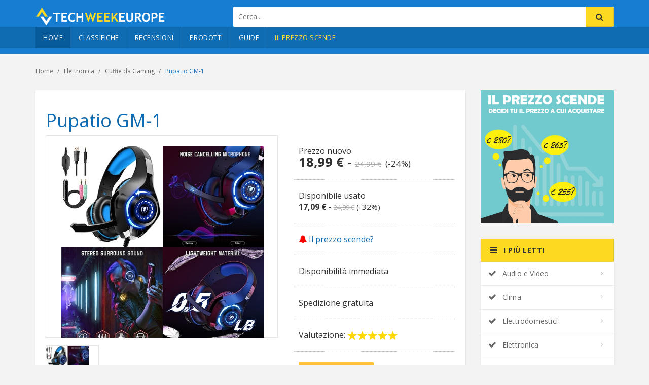

--- FILE ---
content_type: text/html; charset=utf-8
request_url: https://www.techweekeurope.it/prezzo-Pupatio-GM-1
body_size: 91735
content:


	
<html lang="it">
	

	<head>

		<!-- Meta -->

		<meta charset="utf-8">

		<meta http-equiv="Content-Type" content="text/html; charset=UTF-8">


		<meta name="author" content="llova">

	   <meta name='robots' content='index, follow' />

		<meta name="viewport" content="width=device-width, initial-scale=1">
	    <title>Pupatio GM-1</title>
		<meta name="description" content='<div>Le cuffie Pupatio GM-1 sono cuffie stereo ad alta fedelt&agrave; con un sensibile driver magnetico al neodimio da 40 mm, che offre una qualit&agrave; del suono e prestazioni...'>


	    <!-- Bootstrap Core CSS -->

	    <link rel="stylesheet" href="assets/css/bootstrap.min.css">

	    

	    <!-- Customizable CSS -->
	    <link rel="stylesheet" href="assets/css/main.css">
	    <link rel="stylesheet" href="assets/css/classifiche.css">
	    <link rel="stylesheet" href="assets/css/blue.css">

	    <link rel="stylesheet" href="assets/css/owl.carousel.css">

		<link rel="stylesheet" href="assets/css/owl.transitions.css">

		<link rel="stylesheet" href="assets/css/animate.min.css">

		<link rel="stylesheet" href="assets/css/rateit.css">
		<link rel="stylesheet" href="assets/css/bootstrap-select.min.css">
        <link href="assets/css/lightbox.css" rel="stylesheet">
		<link rel="stylesheet" href="assets/css/Chart.css">




		



		

		<!-- Icons/Glyphs -->

		<link rel="stylesheet" href="assets/css/font-awesome.css">



        <!-- Fonts --> 

		<link href='https://fonts.googleapis.com/css?family=Roboto:300,400,500,700' rel='stylesheet' type='text/css'>

		<link href='https://fonts.googleapis.com/css?family=Open+Sans:400,300,400italic,600,600italic,700,700italic,800' rel='stylesheet' type='text/css'>

        <link href='https://fonts.googleapis.com/css?family=Montserrat:400,700' rel='stylesheet' type='text/css'>
<link rel="shortcut icon" href="/favicon.ico" type="image/x-icon" />
<!-- Global site tag (gtag.js) - Google Analytics -->
<script async src="https://www.googletagmanager.com/gtag/js?id=UA-6226751-45"></script>
<script>
  window.dataLayer = window.dataLayer || [];
  function gtag(){dataLayer.push(arguments);}
  gtag('js', new Date());

  gtag('config', 'UA-6226751-45');
</script>

<script type="text/javascript">
var _iub = _iub || [];
_iub.csConfiguration = {"lang":"it","siteId":1892475,"consentOnScroll":false,"consentOnLinkAndButton":false,"consentOnElement":null,"cookiePolicyId":76445966, "banner":{ "acceptButtonDisplay":true,"customizeButtonDisplay":true,"position":"float-top-center" }};
</script>
<script type="text/javascript" src="//cdn.iubenda.com/cs/iubenda_cs.js" charset="UTF-8" async></script>


<!-- Yandex.Metrika counter -->
<script type="text/javascript" >
   (function(m,e,t,r,i,k,a){m[i]=m[i]||function(){(m[i].a=m[i].a||[]).push(arguments)};
   m[i].l=1*new Date();k=e.createElement(t),a=e.getElementsByTagName(t)[0],k.async=1,k.src=r,a.parentNode.insertBefore(k,a)})
   (window, document, "script", "https://mc.yandex.ru/metrika/tag.js", "ym");

   ym(70030123, "init", {
        clickmap:true,
        trackLinks:true,
        accurateTrackBounce:true
   });
</script>
<noscript><div><img src="https://mc.yandex.ru/watch/70030123" style="position:absolute; left:-9999px;" alt="" /></div></noscript>
<!-- /Yandex.Metrika counter -->

<link rel="stylesheet" href="assets/css/Chart.css">
<script src="assets/js/Chart.js"></script>

<style>
	
.MPE
{
    min-width:50%;
    max-width:90%;
    min-height:200px;
	position: fixed;
	z-index: 150;
	left:50%
}
	
	.MPE .wrapper
{
  position:relative; 
  left:-50%;
    background:white;
	border: 2px #157ed2 solid;
	padding: 20px;
}
	
		.PopupHeader
{
    font-size: 120%;
	font-weight:bold;
	border-bottom: 1px #ccc solid;
	padding-bottom: 10px;
}
	
	.mask {
  background: #000;
  position: absolute;
  content: '';
  width: 100%;
  height: 100%;
  left: 0;
  top: 0;
  opacity: 0.5;
  z-index: 10;
}
		</style>


	</head>

    <body class="cnt-home">
<form method="post" action="./prezzo-Pupatio-GM-1?ID=2190" id="ctl00">
<div class="aspNetHidden">
<input type="hidden" name="__EVENTTARGET" id="__EVENTTARGET" value="" />
<input type="hidden" name="__EVENTARGUMENT" id="__EVENTARGUMENT" value="" />
<input type="hidden" name="__VIEWSTATE" id="__VIEWSTATE" value="Wirj8AqmVNMo2liVTt4/THqHznN38N0tYVcaPFF3S2Ot/hb87NUjJY5gcCZ2tzK6bWtFRof3IAfWTEaE/h/jjpYVQgkkKn/pn3gW4bkysjshUM113w3MxQYF6DHLpeOhErFSk3mBw9Zow4G+hz2jn5rb7unitq8hDtDw3qBYeC+1k/sTZPqNJ1Qm6YKPJrG60lTzONSgLYZPsO2IIAtrL9vyZJWuHM9bgAgn44NbtRSGH38KrmeJ9KYOmAaXxX0jvWTVA/tHUeCSoClxWTdqNTlutxYGjEDfYSMF4202nSN794VnrkcwmgduEsDW9cI0RWASF4HlbQC58HdFXzEix+hK3Ki5STmZvoBvFyV0kRgSvIbpe1RjNK4j2ORb1y1EjYKt2CBZWuPDxdOLfHiNteWCjkmTkqZQNwDGH2Fgr83I7D/yk5wXqHqOycAdlDxJcFlQqItDCXDp9VuxK9ijWuZITBREt45F9zWpV+fn50cuPispJG2kS4ZQxvSyGonUpdT4nY71sj4wTddwOZkcEvAn5nwaa48EVtibJa2LK+sdgTOY6+GUuR3QlYbyVEfWWWynEcCfWsr6m2vhfzSiNgDkmL/vTqclgYiwgrQWQenXa+DwGZj/u38enUOJMpk0/jZ94HXEhGnruVKT2iJbx0YOMYbYbmQZNO2Y2AqMUGWD9TzBAl6O1JIEs+dUXNRfsVpm3Q+76h9Kbp1/AG5FE9kpu4hQVunYygb29bgqDFsJPFxUFbDcxKyWKVqSRW94gC6emEkwT0ry3kEAEh0gZ+yruIbn1/wT/sajj7+RoSNgk31XGSdmIYOILbym0lY67IdurJ6xEmvf5i47+3/rmaeNCHGCYdajHRU5YGHRn1Nz2UGla/53urkKW67OAZ75Vt0BEUyTYZ7sPj524B9rspjkM2Dg4XIx5CmpGvDngofQlSsnGxDqw4At4nq8MDpghW56avMgRjvUU+kBBVvziEJXm0Er4kTBxyZLJJqObtHZFFANLqRMillT0Hx/zfVddIkPV7EFFZ8yNi1XDQCznhgOUgaVspglbxlqSOPE9HEeKCs9ao1eZ5XqlIf7nEUUE38c1UiQb+xECqucS23pX6AofV4jJhXXr5eZNX1N2iQvBxlhbvHGzXmeVL/59Ndj3kaEEXJ1a36ovs4bGoc1Rsqo3EylYh64JhEkg7sv72HdYkJoqLIlSkKvTtnAK0b5VBtqExcoxllDz1W3/R+ZKMJbXlLPR8iizYjSt6o2/4zxFdaRitvGrYED+BVM3c2zINki2m+t+JbDLy/wzCBQceDDBitmJ7zz9CCjmFL1rnGSs30DniSN5Ny7b0mjf2OA5sZsUC8Lvia6MT1ITn4jrgJMH6L1y6uTwhO8kCNcF6IJ0dlva6UZylZfAAwHZeE26U/SbZ3L59wa2d/BSpFjPb2r36S5SVdfRD6GAlGmeV/ooWw/I19feMY/qcsAl7I4RScTVgh3T7BiQUf9lulg494x7Shh0gHlEuIIduO2Zczb43hM9YKiHMfp9lhbSNxRTk5x3zBmdsLimfhTEZ9CNLgpoXXl7Da5RKCitJXphPit1eeAWbksaRPiY4JIb8MRTNoWicyH1Tdc/N6PWhHeazoMH+EPhjPvmDyuYz8L1nAx5JcoO6k5ygIQqwmFnHZcX/pNA5Eka33rDRnCoPT0WVKwYJP3PmPJ9khGhVCmIgjySJnvTx3g/43geelXnsglwdsw6uNbA1GkdpMsAui/samNdH7FkLsM/iEUFgImE7OvMig2unXtpzDoweoRUoMhg3f/JhN8d7epzjf2WqCdu9c52yk8Ta+7DntMTWHZBdXT5HqeqDwEnE+JvMmUrDdsZo8X3zuhBse4f2p+0mjvCaq6ep9T6qaOOjmkasgaUQAoGf5ZuOC0FN8bPEHDFjA+0vOVjTaHu7N7v95RVhdxQaxjAoNID/AC8NIWg1Xjyrvkcr0VRjtfIag3QCYfy89TPUtP2VX60qFJ9DrgpS9FYexnlDaSCzlzmw+ndannDO6nT0DJ9EK88OZm/jOOEYmtr0M2N3wHc4VDK9LAiqSSDLDf/5kIAUZ1ABnfA8n7iTJoD2VF/eDrLBRW4kCyHziyZ/[base64]/[base64]/9S4eN1d7eduYktOiKYpcfhuvNFxn5OqzwiC0jvzRrzN20mLLfXjVtpB9kC/YO+AAjpA3GmSzN0zqq3LgDebNCFV0oVaoFHn4nqKo72o50wZkPUX5HFsU0GBvC/k3LTxzT/kj2itBILJ0jeKmf7Bka9hYF9+p+L+feoT6rtYlp2hv57DO3gRU3GOjt8KPuGg+eo+kG7qtpl/U/dYZu/6fTtaGVbSMBFVhe8K5nsm8t9X3aqLMUAy8BL0Fi4PHVYC6pyFCx9xuFjh3EPLH95jdOU/qPTgiDsZtmVL/aubJ6WoKlsx+WkmdaCnwoF+LPRi5LTE6hahaGWgkSEDgEFVtSlWAzrSdzMYqDBjWw7SjiQLsEd2FMobFPfjEfqlfbnD5jSgbJvAlP0vKM8Zp1GsmYSXbP+TVrcGOTkUcAj8exLtZ+7rkD/yeMEWAHEm8eRVrBNkKEi8gWhAwLUEEJ7VNOzX7zER5VEMpe8Fsrfxqd79AbfhkPPqOlUOR53NI+cyYkIkDcoslCk891NHd/0KTCesatGqq5mv0aI3gg2WUceDm/nbmtkrnNrnOY0DcJB1qsupfEbmBh8ppREUhp8zZgpTtWTgTRRToI8F3wqCxFm4+3rUrCA0QPdVm3q5FFsMh/neQRRXMFKXFWAJJRpMVh6x3Lewn5iYKRka+lvi2Hhx3fbKzeiB9+5UV9kVitiH23g3RLYJzVmIyhj3HudaowJWqXcveKqqQBJzdsEKZhYl5Kqe5HT37Zsle+5cSbcZmW2btE8muRX1Dosn/wusRooLXvt44IGr/D+RBAc7TAuIFZNLy5ACdo90PjGZjXlVBwShAv8gBV8mF1vsPqL1W0DLOniLD2S7btyI/rI7S4JNF4fMBxPt1glYl3Q8aHdH8cPisDpG5YGffybjNlD/monpWeIYnRz2Sh2n1v81zu9/R2Njfpg7h8U28+CT4H2ZMJnLMtHUSgVB/OhNi00ieyNShQZltYURaEyIABs9OSg0UC6ZEcZZqF9WEbIGzMgrzK2CKkRAJ87JJ3eEuGu1fIYEMQro5cvHIhk/Cf9+WABg1BMtuV6psNID3RPPheCnOuSmwd3vqTFLFvu03BrjDNMW0hkc6rCo+c8E1eR347suyk/FQeQ+BrDXdiH0rCqjln1yBExEEQieiVEcbdsmXmp+JcWz6WtoclZw9an1w/U3D305g/Cw5V7Boqb5HAw3aIt5fqoqe8Yr6O+r1FQyHCSVkVcP03MM7sEdlZ89SRPieIiD2OnmZo3wbPhFn0rVfUAlNHpr8xSVbYCKj+7iJYjw+INMg9hsJWoKNfBSnxusnpVmAoBg1XL3M+Q2KAcoynNTIvqPm6uhbvPDj8NsIvF16jXiRpv5udTn2IelJ5zFe/Vp/6rnhFAxtCSykoEsd0GnVbGD4gr7ee3ZUKDbKUiag64V8baPQTFbxU5PDhbzNC8Eij/RY0sESdt24xQExenK1M4xSAIDixLNFEzLk6QBTlnE6a+SewZ/ZTIEI6YfVy2oCe8wNNpbtY/KATPz5Zh0beHaat0S/NtSIYLwZcowNW5Prul7qTNQbv4PwWwT7nTzafapGPKBG2KHKB7Ws7U9nWBrY9LBrda4GBloVQdXtlUKJ7sLH9Z7cvNgtSb35akvhRmn5xiIH76VuqsEUL5bb3X5XJehMJh1J09MPKr4y/Fx4CrfBFdubii07LkjVh/e8XAe04Kl+kQC6/LeXPesiW1KTBCheZ1xCZUxfq5yiDta687mbdzt59ZGp8DnZjVMF8QIYq5vPU4zMKzwFYcdeGFO6Z2ydO5QZcauBPh2jBbfd9PauaFT+OBVOxstK8Qa/gTh2VuGpOvVZ8BjPmLeVu1r7sJpJm3IWvvUYKMWZb/YDO2eiH9tn1BLNhWtyeo7BBjMiAHo54e4bMNhyF2HzN3Eej2ovge7ONOR+7+Ao6g4XdX9e8D/7+XJ+P+gNxJhDZ0qhfrhklf01h9gidMIIYFVAacrjYKX0raJZh/q6cs19DDfPX+BW8Pdbnm9obVKQFbkBmcYLhHrUsvPgqrXcALYtdmg7cE3+JpCoBME0IZFjrRBqRR2G0YlV6NdZ/4bt+nPGNyobMd94y4URVMWX6gAvkJkw6rUGC/mJObFTgDkv4Awd3QQmm2SQt/[base64]/RA4oZ6iN/ucmKH+hMpG1MQZPE8w0DhzDeV5M8AaKMAW6+Jf+5fViGINOMIr4wAgVRl80hdUZjKq94sR5S6pEYLezb1ZpdxeTVVuxqsVv0zAVHtbta2bRaD/QH4basQpHGUImI/lFJSWCdF6CqvgvYQdBQ2Vw0VcMq6RKnyWAPiFoHz6wj2V42AYNyNGBNM9gddRRP5fMcxLcNis35eaMhHguYG5Lzjb+De/lOAGtpID4Z4cV+H2f9Wga6AGEOGTgmXYbHJ7zD9eqhOCB/AP/lDn8n9vH/VTDBOJcFwxiQ6FOnM+gPiuEHhU1Y+u4BXGOzPpV/gjKOnTXstsy+WVvov8E0K1SBERjIqGbLEZEFM6KQT2Axm/jgKlen9sOpshILWrOEEyaqOtTy8O1LpqC9JaNytE59kg7rKl6ehN1IW6JlACy3VxuJxHphDdzXwQ1mdfwQbEEjm4Up9SLaonPmkw53oPSuNZwCE5dxLB/Z48fOmF8TkOHG+8WEvSsSMM8ypmcS7MfLjs9HjcZbhi1UJDs2ycx3v7kostWD9QRx+WzDpebbGxmfbVbzHysdFBkZLBMgj4QRJXFfNUqIBeF/c8dGPoh6+zsyM7NyMBTagUzZgiDxfY/knMDyp4FtFfVNTyAUYCS2Zcf8mKC30fRrslvUIbOz2Hf/ZKj4tvf7Ci5AWS9yk4Dysl0PvLRFDSM0vW/OPrffpNexA27gwY9UosI9/9ZtheSy06far5UTzVmppyEPskYnBeNl6vuBL4xZsqlH4uAQserNNS5AFPaycXdytO3ftc+IBwlTlYEhMqtK6UYLWu63yWxu6auLPxjg+Rp8Gu14DJkJUvG/6SAsqvaK9aXNDBqNLrnMS41t69fD06Txt40KYnJQ+3wYtkqTlMZfmIQerMuJRI0ghogQslHnezrozUTY20BXnv18BukPYjPBYC1338ab+WpcIjajtGy57ODGIC2m19WoOYRYKq6BOSC+TtTAu6vYSY9ujbpCqmEZjYUv/[base64]/9OaGeNg7UrffDqhUsq7NKI/VplGwYmINWPeKxdvVZvD5ssExKKJ0xmViyd1q2dCeQB1I0hl4MYJ7XtpQwcHsHePUFZoRuHwEZASWc8KykSUunijoDbfvCiaAGaRq+raMv/v6Agj7vg9GSHlAaElJq19Eb0WRtaFSmbKHA+nBLbXxSxmY0afEb7loYjbNb1uSZP7voggkb17slBl3pRyMa3baJFI7Q4aECPJByqU5Z9Xsh7/y7D+sr2NQ4pH3HJghf7R+3WK2b+y5GTVWSnoOb2rVfV/[base64]/SJ7UBePDdf0ArnAXHcNJWrkyqiapq3TTefCvgZTbDzlkLZEiq+liG3qQ4PHramX2os4evi5BZW5Sr1dwxojdrEqVUwivuHc54tGY7yZZdESN18yOVxupjuM8upiV/Wl9wvyjvhRbqN1t+lJV2VovVwT3rSTgqMq3NPE4v3TwnlI6GIyXMldDbwuydpAwcYVWUlHQylDwnDWTpvQIWnUHK703DQDTbZNm0n1MUxoRdCkgYgi80mTh6YdhrNwB8S0s9aVNOYtLE12TkYbFnZ/gfQ2PDPXvNtCOFFq9InUYVSe7BIHVzrjJRuzj74RzfjIB5sXgGTG68I3Ox/ljWOG+Crd9bUcEIwGlI3peZetNPMd07rQKMlpFVK743lzIfVPijOLumiJ68ChJaT2QBKDjP27O2pOSJhmwvzRAmllFmsjhM9c0xHEzrJq5kGDysq1k2/1eBTjd2kQa615GKagJffCsa6/uMmh1Jc9vQJnKHDYWNykzHkmw+IanbzwP4swq3HBha223/hVgVpbFT2V51M5qQ5Dd4J0rY+jnJuKs6FZuSugKN1RxK/qcQO9vzjLkgcR9tep6BtbdU78hLwrH08LMO8xF48IXDvNirOYqAFiMVQgszUkSU0zwXf99WytzK72lidkKMpsZ5aCa5g3i/DCUUqGUo4lyJVD+xYaz+zeiC18QHh2wICZRprtklRcsehEEthcQcmXWvq1iDKSg2iX9HULTDqok/wfaAUkvSgQCY3iXMcVfAHGc29Ynh+NvUJaIkResqgF0upsBTaLtYgf6GxVLHRToNyRAU4zaezV3W/PBjAdCZmnxc9EXld805aM2u0I2g4nlSAlFc8D+FRyBCQ7NCg0qaToPAoJMWpSNXz5DtXy/fakoywDqRzc4FAct/IJyl4lRfYpu63wqvtnN0tGBtdaWGCD+4Yy8h/37Ab7vo/xists5C5sQhdiclwxLaYMydtyu0HVEuODMkaJOpHUsc3h0iuAs91hie7c17rTfrJz06CiI4KHatWxQ+CF8eSts/3LxBkVM7ldN7ntdY1eKNw7dXYmEsuW+HL3wkr8QeeJ4diSRQD6NI33pT3g3uLsipWjfrS3MthV5dl6nMus9/tRFsr5C9k/xpv4MM3/Ocbvbaqx/xeF0nNV80tR8EVXgvkOu9oW9Y7DpP5HzpUSxAqAKkAeD0Ilaoo/Bb3mNAlWctA3VgjHZP7s/mzdCaQwBnonlniTC+yAE3FOEjzlKLIUt+5YoRdzR5Mml2p9F+40UL/I+xFRAZbqdUwrvBciVDCQh8JeLJwY7vAEGyM3fvUEleANNc1hb0hdnET6uRItK4AItTrTUCjlkN+FqfPddqbvvTBCput0DgzNG7tfXgvSMNTUUzL/Sz67sUOYgT0OKWKBVvIXAMneweRUNovSkUC2qyNEwKp0ANinu0lsIZIJsd02ByKAPG8ZSayaS+mxskB0tcTBrhxdzf+gRbKRDuBR+MmyXsf6Mkrd/7EOSCIpvk4Ht63Ja55UQi6g193J9QWtKeCoocq022DuD2cyxrstbeO6hK3ZP0alWgEygbKFymR0HRw3Ex+/mzDuwUfmDhaQHyT2sD9142scvkAIX5MxDhtB117IMcvBCC2Ld/nZA4/bOv/0i8w7m+GigOv++HJOuM695nWkdwtsTVc5kyMKL3jH4qRRCXce+qEtPGIGjFDN7GW+nOvJsYPBy5g4hiDbM8/9C78sEURXC+G107HA2tZrfTIbcx0pB1yijWlRM3dnq0lKShDcAPxAv6/ZJ6luzFTgXK614aWjC5xzYcorRBBomQuBkg2a/GHeYhFlykbm9ATqNCtlYcFI76EFTnOaXCkoB2D7kxlHmqsNXU1dJjdpWxJOPK+2l9q8+P8vO0EtDNC6k4n1fUAKVQgCZX/pIQnRw7GVHnvvfu8AzaeNKbnzfSipSkWV8kniBt6Zsyd7LktAZVdSZ6N4FbWKEfvxtnIRnJvP/NH6z9Z5dmlbPDVNWspv3k2NTpB+dx5vWYoXF/[base64]/0Og5guwbmVDBlKyzAonke1+y7SqQLIuVt70/QzVi42tq4ynNvKmlhQmfJGI8o3aJd2XznOEsRz8/qwKLsa3oKpcvyYbfAPGi82RRHhiB4wajhAFwlXQchgTL7EdzSetRg6rvQUxYAVrfOlrn0sMXr8EUNKWvLiYpSWOMbqMzHGtCH8NRyM8b9kO7gNtU0r1nb05aWp+Y3lnRjQ4lpNaeRVf/ip5X7ty4Bg35+xl0xUVAeWomvRT/[base64]/hbD21pR9u6sx3OD40HHLTH3W+mAtOo+Qjnu35E5jqxIt1a1gmfILLpEV2EddgbAmSQDN2SXIuuns7FyDhTcuZFTIjoC95Jztl1BUeI7wzGWfDtPFpr8YIEXBIQXWXVPJV8w3iA/2/WRbUYu9yZCcNmqq8i3dVAm9DdldrNrsg/[base64]/VKC4ohksvQdxIcXW1T69R30UxihUBDi4eYSZhi+X/MEWVfKlB5kLTbTyEUzv38Gf8o6VA7W71CzC1zvsYrzs1SY6aiZxjU4z8TbLkiKOS8WaEPE+yucZw213Wv71qskfqMk7+sFIVGUNygqpXKS+RA3/Lry6wlYbljkqWFKgg/BXuvMiVhSIkuY8I1Ujqt1T+7F1webD3IsK1445NM1ZontP3ih40yAqBm45AGnGZBU/52QTRYWGTaKt35oKIRiI5qJ9nPB231McSeNcGkXNd0zqtz/OwiyQn1ztssi/kL48Gm2ZPtiwPNWKkLIc0HAoa8V03iMQTcbLJcRfeu2XYO/auJuHMycUfGiCep2fSpc6Bjkin1J/IL5Oa9EvmMZe5CJoixRt5g54WjeMDzEn+vcLwQJu8UqPZSKubJKD3WL38zgAvmb6sxoLyw/WAJeC7SBUR9Jqb39E6C1dDox20DDXrXP/E+WIKcu0eaUcM0saEQWT1l/76x1GC1dD5K4Ln8iuoukkmIuvY0m+wcQtVPsQLzkDX7YCMzbe1ds5GL6eqZPx0t8s7qL32gMsUrskR99rK3TCuEtsA4f9K0SyajgyGvFjleAGCtkpBtUNp+MxhP3uxQWdHvzImgZ5g24/cS0lQeX4Nn31HM033iasGvMqrQVKKMB+OGFfRKYvFxogEZLvuZrVHmifU9ZmZ1QJ33JPJgEJxiCl7f7dHClC7BTz+PlYsjJqLR07Ez4s/p58JVpnYyFq6i0Q2zMu/xTXMMhJh5Qxnuypb1GHuHZxOkz5LW4oXYOBDWK6r5txKBcaQhk/ZZPpF67D4MoCgI0GyERG1soY570n7qAqasahGpoWgN1cQUPUqHnFMmAQVJmekFn13RN4o6f0JUF1mKQEydtYMYWs5PsABu0UozzJiEfFJeMZh5+T0RMJGtNPZWuL0VwmMG5QqmtLQJ9O5syiqHo7jCZBj7IYvqIzgQklVx8bfE4YdK09XEumZ0LYy7i8i+7eCQ9McG/4zIH6Jd1B4MV8dZGlJ23SdMOwrkyk4tBLkvhdF5RQRJSf5+oUvYJaT2MioSXQZQrfwrjKQMnYaxvvkuI4uZheWBBNxva0xoX/3pqjtwMPyiSALm9szAiGRvJpk2vPevwpAob3wgO/v5KNXzkDUrU2iEvBGiYszt3WAoeAKjJO+JIeHttJ7cwLi2mtb5ydk+cJJ5+xmQ9132r4IKKZIT18u4r0UxCkRFEb8kTNQVmHq3WUtReV++2FZGup3lr5Knt2c2TwjrQZCaNJ+LgtxFA6SqajPfjftNDBMXGnQePdbPuy7K+t69/PkeQ81494kXZc+9hUJhvGtOW608QAlIhvysomcVrsGW2wuMAFlDsRbboY5xNXEWHQsJTV2VRBbnCGKsEhUvgmDAlcygo7Ux++Ct8vLZRZYIJevR+0VkQcuIQwCdka9UBL2j/VxR8QfKh37ZmjCACxN3z2/oGB4x62ju3O4UZdo0V2nCRc/HR5IsJQdJyROyq0DOGe7oHY0tfYd3Mq3Zp0JxtXMoWFxbrU9HBMpSAtsV9VX/kC7g6R+aHdrTLkCBqhcbtnrfFE2aYIp+SlA6Mbk4V+WIWRZZaKzzApMFzziCV9zcESxggfjYEmLcA6ods8u1s9EiDQBB5tGrcuWzp3cVBcTHx3KVN23gXPZ9WS2M6ixtEYb0oyLLuNizU8Z0cTyUeDWTwPr51J33XDukCyQ58PYaZJ7A131Y72Q/5Ew+/xkG9kA3SpOE3DN+y/4QF18K58EDWp9jkI8oGf3cObtuW86XFcbbXso/DIzvV8lYgdeS54TGbubA8mKlLT49OEaNAfiNZcf1ZOikSPwc+Zmg6AWQHxeHhI5eT9PrrH/m04fy0tfhlfMmDep+JWTgikyqWvv9hCSC65inXaaQCOB3L7ZH5DxLk6IfiPku6jlc6kUF8SuALV+LStit9cZg9WcC84TNQycIf50mlOsGhGE8aky+4dFjL/PT94C13XA4hM8nQgtxTYcBS/93lb4CfjhB6UfIqmQd5dn9FT7iKxG5cSf1Z7E3OTLA5slHkwq+scTyr9RePkE9QyBjIeXBE5jhDbiR2YCSMOsA8kDO/zNSm+z96rlAvBkprSUYsvNDdbveT8I7pxXx8h1VQYRIKBvAqqIr/EPs7Izx/k/wboVgnTIUsXHVthGGdTr2Qi8YY2RyYxRsUxsBb/D15yjbUDIpC7NS8aGIZXlfVopghKi5f9vrYjzOqFRla0fytZBjoxZWik921ZV5QUNoM1dEOL5AJPFpJ0FAiuyPLJF7DB+eKzwi5KkaQxdz/fTclu/5LC/ESd0+GJR3wWc5/Twuu0Bl9W1kH3+ugK13Gu/oWeyGrliZq7pmgIpC1Ip/3g7Pks6j9brXy+UPdVpBmImigdEhwmOPEINRKTbx1sySkao0stIH1otZSWLcE3RLpCwAwHcEzJqHcX24tUEYBmueDs4ViXhfMVKL/lBXv4WI9o2sCwHeM2at/CvplrBR4MFllqhpTxvyb3+ZTvEkPGfxvXKiY39631T5e3i8aV83EGmxELwvL9MFPZQP9rfdjAHEDNlOsU/AxcRJ2+Mixkc/v1wBiC7+XPzw0loQUH5jhw1Zv9ZXKv/4j1M0+7vXMBWqMNJ9X0azz1hpZ/FFS7JNPs4bXBjCCFSkXHIrPWgrpw1hK8beQiDxdYpKQkX9zwJoF/x4jw2d/ln5Dm/6XzGsF+Jsj4VrgFse1uF+ckCjESf6mcmEIm62HDLHhrQ3OpFXULtmX8nVS70G1JXAtCXe+5EX8hvkQGdLMOzYwQpq2kIhs8HmR+Ls6gzBdfqU8fj1oFYUIkJv1ex4KBXohrF7NAmXQhS12prXt0P1NdfOJHJJHTqROF9M/hHsU0MwLQD5tfOtrw8GO4bUvyj0oZQiV7rIC9V7ct2OC60hpWl9zmc5UCioBvI0j8kk9/8VczHAGtUsiIGL/enFfkzW1ah4iK2jWd3Jn4t7iLns9r9GVgWdgD5xJBgc4YSDuh8N7aehLpT7ftv6vJvRinD5USWfkfRsV2/l1pxjx+tlyJFDr/sIAuCHWvxNm7aDEGBVKkP4+o87cXV4h6JpCrSDPBHSIszRN6pLYLqDPC1StnOtgI/afWTlCJRXjvA3CorW0tL/pifxHnlabPcSyyjPPKRfmuPaNhO6/JQkc32r5IH823Pt/[base64]/W++d3puJnZTLaUHukswo8SWOyJzqnvVFWqIERp/4//[base64]/sgFf17UBwwnVCiquO1UP0sw3Lfrns0sZCW8avPi10u92KjWUKoWDAZmYBdgu8iPaaCGYsBDWwOZD9Gkl8l3ZdOC/UOs2nH8D62U45Uy17RUoi9DIwhpDHHYsOYJVQGOqfpWjlsf/fVFw5uRPHRIx9h5tvKtVTSH6iEw1vlyMQAo+qVNsPvQXgtJMQ4IX6Dej0+4pOfu8GInsZ3/[base64]/sC4GKNxfZaUVrA7seMVaOCmEMUJsL5z+RTexupgG+RkElHNUc0q2GE+qOa86CA6c/kuh/jTDXKtvaI921G9rDhP3uxvHl+eUEHjzLmtRRyi4vBdCJcqG62Bdo4WMm+7VfNcoP4AK+CxvikdaMGzo65IwSJxWdfgQtJHanyl/X9/ciZuhv0O1P4hfIz24xGroJ+YbwOMysRiVOhosPZvzFDvp4rvkLsW0St/j0+DzeOfjFUkOHSVMCTuoZdgd5bbsCeFIZtnv4r8TNnQVJyldJ8ixsG65orXWu9iVntXRFOsRhMaGL8VpTL/SqTPnmyZNGxFNMdn6TFD45WFNVyuBYETvaPHEF+nj+wiTNJ6SEoUShRTy1F2NphV4YBCrBc1QQ/IwOLm3GbbRA0+2Dpm95//DqH6QackbeiNbBed4VJJRJXa7M3y2UauZx+cKfJgWljY9fcGLKiMTEXiSSQhPdF0gOoCEwnMNbxWzB1hUbSF4IT40xTzaqRJF0asU/eR5AdG49IyDhB20QRoj6CKS4HJ5ooqSALgoKGoZY5xD3M8pD/EBOXRcmxdad2FWe1buMR4Tenl/eohk54x8OyeMlvrSSiff8sYWlnowbPfl5PhukNRo5O8lR6lONB5hVG8eNNfkg8t5Wa9c+re47kZsup+aJG0J73efYD1xnUwOLGHALWHtD+WshUCdXUGssJeQIh7+QSOMA0qEoIFSPn3dbzhNE6nB1hnMWvXyFwIDNZaQ6oYc4o1zeBO5JQ0IlYOGwJkjIB/h3sxrGNwPYRvyv2ty1YDxiWNFnN9VXQEYy6CRZnXNbmtq5Udg6t+IgpEM1gXdBa2pNcgYI38Iy7xPkOD9sfikbvwgWisvaNp3jhpm6wH5PgYAoNxKWjhtcy8oZH+ReUjzblKOtkAylyWcZLMldUgfYGw57OMyhTxxZT/W01HlrOazvPaHK9HQsNye2RO5Pf7lcghL/FgSGgcgTHGU9SOBIRoFAjWjsF+pdCSrgcyB3XlsJlZyU1TJEuY2ryXm4GTlJv+uX2L0e0cIooKyH+s5dFUZ3vyhav2VW9vZDOf6vlTeUE/7/[base64]/9ZWSQq3qKiB+4nmY0fYnKejc2LY1J2CVwmZRGuttE0IGSwkwau81H6QLuI0rvjjdK3WiilAAax23cNL8h7zamdJ0zmm9UVwpuc2aJnBO3CtpjMSrdcmi6pFvDmTlUe+tF+PXRh1oqcvF1ICooaqAN2eP/FaLEYTlBONFPdwfc9pDWKs7hrPI5tmvg/Y9wQDHY86UByseaFh10WkprID49uhQTR/Tsnd/DrUNwMzdDrTt4VKOI7Dj9aVfMfoNSsL1bpY+lueiNaJWZJHC+7mKKoh/B3hKjFCBkZdZb55nmlbR8zfGEKO3Rne6S48KmCTfihUqII9WH0UPtoaglMenOFzsjduMVCnprhMTk9qAW4Op71URw5Bq2sKiLbI2lUmDHhdvPl7UC/2ovqdDa/72Dtrciel8aKBKh71PcJQXxViF0dflbdax4SJMyyXYa/5etceL+a3z+Y1pyAx0fKmj+g0emTRUWEnWRHHV8yrHzRLgQPuBl/CgNMO1GdyQTyIohxOwj+cBd1zNFoZi4uJNYn4/9KA/G5Gv2KK3jsbce+jTR8SyUD5wjdPlMp+qju7JH/NOpCCs2+kUX4a/LLJUdIATfIjlohwdbrb8xoZqqzDkqGNFlE/If51/KkcYqpQoJ6DQjDAx2pD51PtSRUd/dbnAZQD+Ko4RNRjM5vzeK+fWZJAPoCVA56Qii0dpK+CrJazUCBgVBetWrJADdwf2C4WiRchL8Fwwuypjt4n8Gc8osmE84B5dSntx2UPO1wrsQfTZEIEqx3xkwnDABSI0EyJeqLmU8KO0UubZoqj5dsBDamQO8nzLCIWel1GDOWiJRLe83stqXehlydd2Q/HsE9dcp0QFIpjSMdX51eg1/UWMdGik242jJrswiKeBMa72nbeP7DuRMlhfx1OsvuwGoQfvakC7VS2yKdRrZvH5Uh+whinuMB+Ri5TahqkKxFZLAHPeFPDz133Av+hhVIUpGPBxkp113XMP3mBxFIuQhKroPHUDWDtaiXUpTkap29RwtOpm/prT2dQiKvc1Anx8R+iCuE5lpgBQIxH3m9d7ZKcaXjkA13SgDt7XetLckjIsqthE2UDyBSeecaRGC56rDNB2xnfDYiCnSxMRfMrOZ55DZ6RUWDDDEb9bs9PlGJOwWBoNHbnUhSR3AkoWDH1r/Tgnllc2FNxmfXMny5esvKR6O0QZ+ufceWpoRlzPteSkaY/PE+8vGlKeLYUKbZTQzGdkUH8A6T9fFpsbFHnouRNv7loL1iE3y5vZK84B/Rb0o7MTUA23nG7TxtDAeTNzMimQZtbxOtAilx4IewatzF+TL8odKO00jwOE6xzIIZZrCRDyFemnym3T4tWEbVs4zj1wjl4kC7sOGhiAhduJMXXjlespVUvKvZ84wzgxkFG7wKKycVA+FqXt3uEEjdSNeMC/uzU+NLFPrZ4FSiaB/ufOkN1YDxF3XUm0mcQo5H1zzuDrXpoJZNKiTyRkOCpVboduPCY5zEt7cLXKJYS3cpZjkAiCc17nANPJikXuuYEtZc/02NQM1KTuNS9Lqx5wM+iCibQr7LDETalDZDbboypSm4vUtKHi3hAxIdMTWdwQMIqUPumAQ7jxExWyptU/YHJxjhsvumlKV1Nb+yb48Sc5L093wE/7d/aOHNvHG0cGjY7X78EbQdoKlzU2llpJNkkbwhQQSozAPsa5HtHRMaBrgU2J+HK4XtFhzXm3kbvi7mZyQlE4r1zQnsKbt6Z5yjl68D9QHrMzmM7SJ4BE6TebMeTnml7XlX0vDsbplUBSAJPfLfnGijbMZNOoe07hm3gJqw0b/cNhJAwz+Tl9QPtIVOaQxFaDY/rpJ8Uhunlcknl44i5r6bCXxV5um4yg4CfeBmBjZm6tbbhKxam2yteoKLWag/HtuaL/OmIvLYB7aBd59lQu6bO43Im7wJiMrumRmx9ga4saQ7m+S52NfgRzK2AwEjBZrfwiL+UuYpksHh3Tsze5UaNCy/caRq+MbZGFq1eQIB/BYayfDpZnYfdSeqYNs13qeB644df9ZA95oKBhpG7vrYzraErPVjhIzNKO9lgH0tVi5YbxPiy4pgruwIrx5vKFL3dUJQj8/YmBRuhwQeCdxQ48I1vXE81GzG7sE1eBSKGiBLin2qo6sZDkEX1614BBu/DK/sRHzQlRIYB/jpWQ0sNaL1k4L7kuvOvj1vEFquxvqMyk8JqoBuO9TvkSGPAdZIT69tJtTEEI+g/W7exMEDCF4BEVlr8HQSZwE3QgpiCShwjUFN1jOrr2nVENMpDtUQaIrxMAOHJyymT1jlCUpwz2wu8HxU1CY8gktrpTl2hlmO2l10r08d4WOuGCd/YPjzFxmdfsIqi5y9N+kBa3a5ld1IrfCiiFAG4TBV480LhrqhzzcwBz/Atcpj92FHHZqAujHpHGPH0uta3+FUrp20B90qnC6Cwa0yZJ7zTAulNCZkd/uF73ML0AOjPlL/7x6qoV/SFdzqBBEVRGubqKr3GwvwmiN5a5aH/q3T60UELsuuTFZIL7J45bCzBzJ2ZP63kxFnv1VdmvjLwhNXhMuPK3Y7noM6lnMudaLddWVODqBy5ppl0mfLOdhTu1x84A3yayv/tWz/25P4S6wBZyUPE+1CrFfkDRSsSSy1BVERldVRz1jKTVjJMqDW4GDE+mqk0QksvfgpERyOGIgPhQ/8qYB6cQF6vJt0Fmx8ShFDKVtSJQUO+LIDKDJw5oBoH7NWKdFveaafd1sjexAEKc4HKCEBZdlbnbO9u4jgrdUbQ9n/eShUEIalURFyW4aUfWwH5fj0ZyExRtrWfdSZI9b1W/SckagO7IOjBHXCzCirco/+F4WVGWBqWcZlCXfppc9XOjRLtZt6BTW2NrTEeXVsC2ENh+qg1G57f12O5vMgDrw+PlBT57Z+o3JV6AmmBnoCbbCQPi9x9CZgPmPiyJ1Fs8kcLKXyLbbqwLDrzlVoQj7QsdQVhlLJ25wJQnbfdoxD14/6o32pVr46Wvn9KeqW1KNtfKxp0842pQAFO28sKF0Lc5gzwPJRYBNZZsbq1xJAPZDFlKv7KBr+YZrth+70rfDmu6+SmjmXknrbrBh/rqH2UHgX0pIrCg8B8YT8y522AO8kLAezanH1aQEyxsp1mXGG6/AW6S1V4n1rfBTO98vNh69m8PwCgruA0zX+2r23hmWHsl36D9/oourtaIxu09go/[base64]/UvPwfiC7nUQHJ0uFJK2n2bkvM6XeykK4AK0eQYCRvsy6ShAZUf/ROWIfIVtKRot0wNLM2J6KIbJrirrNPHcF7xIuEZnaFDxLABSceo/aF2iZ0yWmdk6uvgSHsBTDWxmpJ79yq+d1nnhzrLYvl4VawpiQQkfehFIyvfaHLnLqkXyRtHEBDWwg13QwD2zBgB98a+Jrq2sD0HLbD4N++92yjKsu8po3Mng5rP2V8ZRXVuwPqyVXFWIUuBmPsu/bPXJu/Pcpt9rFr6Je+vuGwp5FsQumkTYl3Tv9/aEFtl1H/c9d16+J+bRun3jH8T9dITe1En17qdWA3fbFGiJAxxvR83zfy1Tm5L17692yWfBGdyKpLSESnd7ujFbwh7X9bhD9lT3jl3JejWwg4Ub/1F3bomlyCMwQAkwsAtJaLK9o1OjRVejAJ8OEoxmTnBq5d/9qKiWRP5qpF7AmyHQghYF3wNDrIJ9B9+wCSARu7Ffa7t2UBQvX/uKN0T26WSp0LFSQCoWy6jRgBhMSOH7kKDiRzJ9U1VhZpbv7dmesIDfvFYjKjLIMz/Pw9qLi59kz+w872/9ZrTPc1mIUD/EZ6P4LfDD5Cfnij/688WY2MhsAHD5doK4OFySZPTY3XS7mZ1JAyNd+6+axM3495y0yeob0Ld0jsXK84nSuNTeXu6VapR5RkuQPcZJ43N82x1ETFKVGfYjZeaUn/PJXP0xleEZk4Ga1BHtHJcpNfXiH9A0TtCuQRwctHtxonPgIvy91XTtap89ZzzGpM+rA6uMPFhUtLkggizhXZfcpDfXqknEDYQB+rrntfx9r+gXuIRx6rc/8kzDoMrvJp8gpW8+DAPumRvRApXywJQVx3kJzAhJqK0SbJihGjtOOOqODl4KYuWu9lIoGW7BWqahb9+E3aeunfY6GaWwtsuIwQveTAt0n8518ui8XHNvoA4Chdepau4X1EeQg1ulFWlbVdYP0FwwTfZtswQvXBMt0VEV7enjLD/y2USX/TCXOd9jtY2gUOcENE0TahxewpWxthTeTrpiHa9+kqy2XX3hoBFMnMOuIuQq8wYGkA2aBpL6drPqlXoNp5k/LTtSPKwW5mPFUMKzdrJSe1dpylwK5RhJGl9dE480o2us90YZF7f/uIxRAZnJnKSMiwrsZjciLdI+WZY6cQke9pAF8TozCa5XXv8yJjsLu+cbwH+3tPGIToUqYWhmNu1bJQmcW4Z8mYkYT2uuTqHb9mmoif9i9Hbq4Br/SYDOaTeCCghNSzJfyvR79sudyUbytpoQmKn0G1YkOvQRZ6jgMQpQEKxjULDVYFt/+paN519TKFkxOUW2Wf2IRLj35/Jd3vFdvmMGRau5kujPzHkRWlXvOk6FGPtGOQ804FzezZifNutBJqDaEoqwcbI+7DfHGZP1Z3pO+2Wx+4Qeq8DvpgU/1RJN2U7mkl/8KiE3jLOk48kXyc8OCyNmetqv4Tz7hDbZEBhzaoTD50ZTQYjDVGVajGlsnYL05jgEEg299XyEkESiAg42T4b4DNKAkSwzZ8v0fxxlVtcSr8GvWwdg8N4egGxq7m4hKNI7TtEw+GVwX1QQUadRWI0w/uOK05AxIeqqLv48+fdn1DsNCx27sA82eVa0PmiEXT38vEiq/i8yVHjwp+2wFDEcE3XDpaBQG19v5KzyZHs/2gQZa+JN0J4fMt+WYIDa4y0R08saHK8CdV6MgMw9GmdikP7/qHZ3qiiYnl2PEN2p/qbhEpzAZkS4QHLkkQr+IcSiTYP4oxT6o3Zm2s/Kv/JokSiHi1fVsXJ9aEjrwRpTlJQ34mDPFYdntPl6IUK8BiIk1D8dwL3AOFAbl/EcLkYzzWajV4LwQZxUwKy7cNzMhFuO0SN8Sx5eBum6h/ucOdfcldCb9yiZhriHiYaMjPOwdCd3d9T5cjNmWUSj1unbyiKkzzsWJEKnJF1QE6BAOzB+/SC1xUv/YB+D9gL7FYk1xE/Werx+KEb93dz+ykZRHonbhs7CdsWgCGiOZ+MYcBNeFlpabkY5tHJXknzc8Jo/yvAZfT0AK5AMgIXveur+wBU70/xa3QykYfKzRqc2+E6zvTD88b875i3TTqyifLan5vUk3Iuk+9xpuyJvBlLLmUkkIpEbKYf28ZtnQXDbA54Hqp6Un6yEWxhswG8MqNo7V5oRFJboY9U0/QKyk/8eJ0SlT5T6A0thGYyxYZLklEo6QsOzDZ+W+ZdTkF8mDedLo8KeGmGGQMatNwlSxpyaLERJZqmd5sq2ugNYviTxZD8ETgUOdJhWPvwdZN+R76YbfdY+CLNbk7fGCBkSGjqEzTGixSYH4IjM1JGQql6hApRBOc1C78Ih+n5NG9ignVbAlI9j8tr/jCQ2L2WwY/LaI6gvEOc9A3Yydw4wmgOZSkz1mTgBr/1unc9zfz+eubRt/P6LIxrlTdM3BRujXyGAkQUh3BCZhd1WUCkwuIi40IaQsQ8O48zQGtZ88A/rWltQIYSasbM16dvx+LkWB1dPeINtGbVPNZ6j/lH1O2r2aT6uoab09QYkIX0dQkdvE1EJ2uNsS9VOQU2HuIYx8A7OuXTz4j05IfCPCZpRrRaO7AHejvBAVRsvzUR74/gpvwr4vzuDixeUCCEUS4eq0kYiuCTiR9oxnUhHe2jgNuWFcGaVv5D16mj6pVT5A51zXa7pOgIwh68nJsnL5BFwoiyk6rL8D5KsD6Eg5JdSAgxcMbTCQfsVt4+BBlg6iGoEFw+Ho+M6l9iT+27rTiwRLIyODCrJhCc8SmFMZW/hQr/B88W45hMhOJV7+Xr4nVYXFkK+YMkyr4AGthnsOtG1x5/vNzihZQycFhT/P36ImoQcJgJFNRizO7tPAlaobpfv2HUd3bQpbZsDEHWjkQnvGNhYJIPxD0rWfv6vEDj0gcgnAdTHOPKRp/gZu4xGcl/PzrHjO4WVm/Fb1SALR39JyY5iwojX3BoUBRjfprfTqB14BBmrSttpWTRz3XUht1GLuw9IEdHKzAqPYhM0KPaA0WsRSIX1TrrTcQTNy4Pl9jrRJ5eLMLfO3CyhC4jGjHeqfLbt73RTS08KucipaYdD/nKOrmzudmVxgyT+pob26bjhGD38UBJLT6VcE/Mhl7aZ5cYODD5obMxUNGmIw2C7Cms87MWaMRHKFvi+JUlNmHWHarX6LAfqACH8RBSh51xKg1J393BvW+QYbnkcW8poMfXEIOMxamNaFsAo/yxRTalvEELG2kOBVjekdlspaWlu43T9Mi2EV9FOX3Dc867AyraF7ZouNKFxhR9D3+r8G/EqbgN1/nhIKA06Tg3znvVG1RmM+B+7IDlZ8qvwXczhmyXC0Xu6ZfMpJYt6ryKYMkbN9fn1LviltQX+uWeUJ5UAdd7+vqlV4CksThHsRsnbyjnYbKgULfcHdpHHTeV8V/D9tZngNQiqRaGu1mnXlH63eVL2LhCaTPzhvqkNxFBypLU7Ds/FdApW73O7GYCXEusdoYsXTUDyzEvaaaTTzrpRgyOuLwusy2p0hnOZ54h/XD6LQBAv3iOHcBWeWvFbst9mzo99WuQWfrmJ/D8uDWjQt0l2OAMCtWAds/QlLwAxsXfy5mbfM7Q8K+U57TyKn5ppisfPfSwVxxSrezWOsV9p3qsNwJG/YZO1secfwglnrcBeUZYKjb/VNuhpXfccIN6XEnhSgeNADlrUyIS8Gl0YceHoAhpZHWzWkckWNoO2eTJTSoop/1hMa0iDqpFHWwA5hHqFnjn+6LqRHX/+Nw9guOv462py4tnP1j4rv4/hIfo8K6i1Ab+JhzZcOmal6Im/bRZKCS04icp3Q9dVpn2DpbrC/4SVahDgaPiepafmSBexST/v6BzyhSSF7ZGrueeHQMv34vQ27hUmIAUCdTVmW/pbHQcHLdK49aau2xJTHyVCbe0vj2i38NlZApZQsHhQtI96haylTKXJZp0uWfViL5RsBgemW6CVZJ7x8uQ36v5tvEpj5RN8mqz44BXZrZmJY/nsqrUhITONroIcSmHw5CjxNDaT9Vkom9QeCFdTb9lNja5lVURQ3VZKfoFg2BVKhNZlSSV26BJDmqnDJNTNSOX4UULpf+OTXaaK/1TF4l9AfkAAbYFIKbT4H4n6+YujSfYKmm1M9n9e4wYIYt88BkPAOPa2liBB8OcaDU2v51RoskxD0+7vMLyjip/y7NKJE3KHvAC+u/zAKoS14xxAwaFrgvtjcDPmqmKxJzaWqlgfZ/7MyslG40IVSOhCIkSSyMRUBJH2CvqQ6sNCTztJn1mN8Kiwflrc3bbUZ4wYGuk0BAlyh1U7WWkmvGM64ev2cxGfx9X+sja9NEb873Xd5a8dggQXcXAtwUoniAXsa+xLxNImPTXG57nqkMl7wYspZomv2sCErvYVjed/A3bwxnw1wij3otbfdZ3JJZQOStLpdughb7GiyYPctgTf8w5UZHBVBJAvWNd4Xp63Q5VWyF96FSNsnJNVxZPj/v5yxFzd3t2yMrj+CK9JNFZNhDwslx90nQ87y1MKYqIo63/+NxZFBBIOUDtx8gNcNzZnzpkK1lAaLxZa5eo8SaeWpH5CTT2ewek//2g8C9vVRolsvsH/ny7qj9h2MH4n2/H28o6nPTrpvoGG/raKAH+tkshgeOhsWMJLHk+eQWQzeCFlY7f3qlfQ+ybuGo7miyl6n4KhWJq3BnbXEl7VHoGRIxOgBUvHt5EM44XwzwbUc4jCQaGHjnW7LSAiG1VqFKf2BkXTp0Xv8OO27t7zFSBvvQLKQAoEKjAVv3HM3S9XKLhots/pYlnvoDYKZOaslRBEHjxrh+HeU1EnaFpAPkX4Zh7+JRqHS6lE0lQF7bUaVR7e4Gp3SQ73glMLElN2/[base64]/WkWUVWVcx354WVD8Kj75oiagZZSpsCUV6QLnmTwYdS7zzQHka4eauKbsHT8gl1mo/dz6WPa9t1YizQdiN9zSHwyk3y3MTTZR0xWwTabQG4HP2Gvz9G6ELojMO+Oowe0lDKuhS2qnIJ+/R1mYzEiOsq3xClCyA3R71ejZEJVb0Johuz9yAmIBMKYE1Rql7gs8tX4liSWj/L6CMbqVmZR+FZyXK2Mq/gRqlDSwhE4Nm8IPCUD+zjaMgRJpuxDvDCxGmpZFOjD6yGWuIjvJFPjxSiDds4qXnsO3D4TmiDeBFFF89iQS22P1y98zclTYwq4Ao45PKVtLKNhONp5yQQB5ypL7N/Bfjc7YWbnyrbR+p9USyvaFE/[base64]/PRRMPkcCt4d382kQWLmjtcc1ztpS9wJLAtz0I9mi7Qd9RIUTA/Ca6zZjV1HlvC/xaP2S56dAvTBn1OiwD6a7GBnpC15ygCOG/2xN2ShYtKZo1bwKJqwxBMLXm3z1ZfC1Wwq5oMjtcjhx9uNhUwPHhoSRo4JVmAI+4x+3ub2+aaF2l2QYpHzqGZ8/3Im/DtOMI+hwiptyFBdWDfU3HineeYnrQV0abXSfKs5gPRqJfnR3d+jIK80Ibq/ZnLg9kS0+uG/[base64]/FdbFvB96X1Kzd4naZTHKJdPgJ/M/E8G2w4aq+SOMHenOriU0C4B97K2jfMlhmVTXi3W5ocWzgwHqKBmwkCZBMtFxUy4OgxL69KlfIxxKu3/NGb7rdsS5mgu34aVp0LGoD7CTyMZJ/cunHmMlk9VjjEZ3pMtVGL8swMiP3LwRM7FGwIEuH9NrimmD/L+tlFFQsrqjMreLiF0TuLtCg54cgLQX47heK+vS8ytSmMPZ4fRbmuF8EelRVmm2r4f4R/mUldGwn+Y7xXgB+hen119mQTI89A6mH530x97d4Xb93dKKXka5Gv0zflQLBIXBw3oK2IPcuxeKafRqHt5P2lVmVUUxpXLdqOUFNeED+BFKgDZGIA6K6Wz0xj7KtS/Va5i2iV8FY/16XbE3JObW07/SfqX5/EdsSUg6DnnEyXaz+yhiLzWmH+MauysSJOikMZuvs/8LUEfB0sGJTgFRGttr3i2on5TVHsn88cdnMt38ARD5OvHomlbE5KQi8QomWBVccZzU+ojo5ZOq7W5o1q0RkASqcM9fVDWl53bmj7opudMH/TrfSHAwBi/ZWULlX2S5mCFzqaT+wpiwaxW+OOOK98EsGQjaN60XLgPeozIjKr0KudizGvsrVndZaJsozvDhY4uS5RAfjxwTDjm+1SV/Jj8WC36vWvfIUBaftDOJr7UQjaZ3xXj/eyu7QJ1nyUkjMN6SAvP9ZrlzF9m7vm8JMA+HcTItpuI4mr3QMwY006OejTUJ5LA/T31e7nwisHlXClVRaK7fED4mjvHpHhIqEFNRPEM2OQojKcXy87iufosr4XkBqLSqW4InvUfOiUg1t73qJA7iWLmtLKK0FP1jO3uWepU7WojlteD5K0p1BsZ27PFp3+NsCmp/QOHdT4nCZDHkDaF4o/Q7xvx8IkphyqHYr4pzJuXzKMgWTAchzXvpEhsVOq3PAhZZLRGF/X/1aMDTcRRdl+ORnZZ1O0ZagtewS6/lhl2mjfjSukPJJgEiwy6POXwYSBnV0rxQ9HCCjAPehOIa8HCqllFHxz3dINrkXEWjzfFK9UViHleaJdd/Z+tqwHSn2JokFz4zHBR72OWgs0cTfLbcdnVCvGM97ZcByoYVQj5HR1isgGwqxWiLyn6QVCPUZ6HB1oE9mWvOY7BGQNSvsoa/b9fHdDmkA5y3ulw1XTXuDnLl0GnmlC6utLOg5DojdzZLUT7xfRvBaKIkV7yxDLSVGK/JYiWevPFhNM+HtggPQyChO8t30/VBSy1HE6MMll/JWPcXvIgRNOv4UQydcRH5TehFlCJU7PUU3Qpo/TZ5Y57d9pdZHg47GDbC9WCLBBfKOKX4IEuc9WsUzt5XH+uyLPddJ1azmW9t/EKmhaYbdT4RbGEDteluPhBExeH5a7eNNRBAo2CiWIR8OMjUlq+8rJYC5a7GYezVHWE0qUVubuK7jpXH89gYHlU8E0O1xarLNr57fSRiNh7IyDfcDSDLjU/[base64]/ex9+ReE0jMpC1FpOSMKvGhOwBLy4M2uF9kGzpwoYS8jCKtyuqatqpHwhI5ZqouMgmco9YxhKSRgiBn5DjmOcr8VckHG/La0OJ/sTwLlpeSZaoCzK9DZPL1avtC0UDUXScKn8s8OS5/YspmbIoLASv9g126d5VnH9crNzJZEXgo7Y0EIkiBoe2T0xmHAselWTLd9thk+nPVT8uGhsRbDRGwcghXJcYHzQXVEq1dQZUVCZzg1S6XHyNP/ibENHsOQivdGbhS3UhVdIUkBYuGxv3Pu1aGFmOzOmja0ghhy/8Pr0nhzrXYy/bxsIZhWEgPfRr85ep1JXrUOLucF9oUmGnoGqE7/mJ5kRY1LWE/OH2XExVE4kiLHC1K2qcI1IxxXOx4VM8XE8C9omYZYkaHE6xYSAbu+YqsXGnfYLsZxdnBDqZN9UbcwJf+vgG5UuosZs9l+IlOWQY4C30fSvN8hioA6cG5/njqFcNsOCDkgwww9ZpvyHo/uP1L66sAs/[base64]/sJLuRdfP3zbK+SG7erO7D0RZ+UY47a6xAWfOLhs9u9FymE9puITek9T9lodq+GaLkCnQuYBN1xcJTVqiwBidT6f3GSLDRh7SObruifmYWVX02d4n0zcF0HvD3VA82wl49hrIQt/1ajyfHBfa3uBLlZjS16x9cqmnf55MaABV/IYMM+iUjI//q4Lsek1FXDg3pKwxxSJyERAZ8z0YKEkuMZM6t5hCKUKfDl3/YoCPw2mzmIcA8ZQVTAw8RzPP4QvoGpS6IMOuMteis4uATEmA+7fcGpe7CmPvv6uWSggxRzZ6ePhc6wCjtsNXLAsuGpwqhf0FQHZPurl3TQ1ymmQuGRTNC9h95Hp4FvBPbjqwP26RwdxmeOvX2FbgCahZuZXCBUDnPObZmTgxoQ0eeojkzmd1O+JyJH/zMQpCQGm6jP2SMNKJNtxGOrly+tkw9+NIAEsnQDXQ8ARcyv5z4jFGLE29rr0FS8RRItXg8zayK+JLQ1WeW8KfWjLGCfC1sNt928/Ca2noICEwX8xDncpcD7Biq7VugC4Q7QgRamWVoMRB9agMHseT5sUQBp/y6wcMbwR4XtCoeQPQjK0gpxG+HWOUtEaFGsDoZOKfIY+6K/Ndmte83ifa3l8Qs9PbHc2EvnJAZ7lfCw3E3MR6J9TbUtf6EhvGBSIcJ6g5ZmQDh6r2CWujHwYcs2Z7AO6NuhAmkAW3GI1TScUZdjROggikbbfuk4kM6ufHdUOahNzXzLe2fMzBsE6tJZIxXJdkfwZ28pAR66okpPREBpJ5qzAlxCsjNlzbxMuIoPLzsiyVP/95d4hsromlgbLj80rlbd1A9xD6zplBh7cSs4Emkee4aPqWrLWRBjBeQfkPSdaGukaJz/eHYP7dCISBgUnQC6ua5jU/2pieZDUNO2IbI2Bb6gcJts7qemTEzonxUAh4ayMnPKwZi7/bbYeiMI7adU1ycRskAsuGtY8JlRMaszpBokEVIPrem9hYe8uEsX0EBW/umQPtZtRfqFPOAao6jp/IVRfcRqPiq9fNRRICC3NF2WQ=" />
</div>

<script type="text/javascript">
//<![CDATA[
var theForm = document.forms['ctl00'];
if (!theForm) {
    theForm = document.ctl00;
}
function __doPostBack(eventTarget, eventArgument) {
    if (!theForm.onsubmit || (theForm.onsubmit() != false)) {
        theForm.__EVENTTARGET.value = eventTarget;
        theForm.__EVENTARGUMENT.value = eventArgument;
        theForm.submit();
    }
}
//]]>
</script>


<div class="aspNetHidden">

	<input type="hidden" name="__VIEWSTATEGENERATOR" id="__VIEWSTATEGENERATOR" value="E1A443BE" />
	<input type="hidden" name="__EVENTVALIDATION" id="__EVENTVALIDATION" value="xcX9ZcXucodQolEnAV5g6Ep4wbulLG8AnoGBBdU8RrPfRv39a+sRKWMaiuYwX5bhYADdkQkCycAHd0pnQX6tOcnx/qrduEe/GFEiYfdemEgyB2yAEcvMHOoqlaGWa5uSDFA1XO7EsWBME2wXdWbn9K0ZzRb80G4e0uGdj9mLpJQL/gNRtGQarMac6sueGLZY7UNwtu8U3dh72xAK729MTQ==" />
</div>
		


		<!-- ============================================== HEADER ============================================== -->
<header class="header-style-1"> 
  
  <!-- ============================================== TOP MENU ============================================== -->
  
	
            
	<!-- Global site tag (gtag.js) - Google Analytics -->

	
	<div class="top-bar animate-dropdown">
    <div class="container">
      <div class="header-top-inner">
        
        <!-- /.cnt-cart -->
        <div class="clearfix"></div>
      </div>
      <!-- /.header-top-inner --> 
    </div>
    <!-- /.container --> 
  </div>
  <!-- /.header-top --> 
  <!-- ============================================== TOP MENU : END ============================================== -->
  <div class="main-header">
    <div class="container">
      <div class="row">
        <div class="col-xs-12 col-sm-12 col-md-4 logo-holder"> 
          <!-- ============================================================= LOGO ============================================================= -->
          <div class="logo"> <a href="https://www.techweekeurope.it"> <img src="https://www.techweekeurope.it/assets/images/logo.png" alt="logo"> </a> </div>
          <!-- /.logo --> 
          <!-- ============================================================= LOGO : END ============================================================= --> </div>
        <!-- /.logo-holder -->
        
        <div class="col-xs-12 col-sm-12 col-md-8 top-search-holder"> 
          <!-- /.contact-row --> 
          <!-- ============================================================= SEARCH AREA ============================================================= -->
          <div class="search-area">
            <form>
              <div class="control-group">
                
			<input name="testataTestRicerca1$TBsearch" type="text" id="testataTestRicerca1_TBsearch" class="search-field" placeholder="Cerca..." style="width:80%" />
				  
       
				<script type="text/javascript" language="javascript">
   function cliccaBottone(source, eventArgs)
   {
      javascript:__doPostBack('testataTest1$LBRicerca','');
   }
</script>  

			<a id="testataTestRicerca1_LBRicerca" class="search-button" href="javascript:__doPostBack(&#39;testataTestRicerca1$LBRicerca&#39;,&#39;&#39;)"></a>
				</div>
            </form>
          </div>
          <!-- /.search-area --> 
          <!-- ============================================================= SEARCH AREA : END ============================================================= --> </div>
        <!-- /.top-search-holder -->
        
      <!-- /.row --> 
      
    </div>
    <!-- /.container --> 
    
  </div>
  <!-- /.main-header --> 
  
           
	
  <!-- ============================================== NAVBAR ============================================== -->
  
	<!-- ============================================== TOP MENU ============================================== -->


	<!-- ============================================== NAVBAR ============================================== -->
 <div class="header-nav animate-dropdown">
    <div class="container">
      <div class="yamm navbar navbar-default" role="navigation">
        <div class="navbar-header">
       <button data-target="#mc-horizontal-menu-collapse" data-toggle="collapse" class="navbar-toggle collapsed" type="button"> 
       <span class="sr-only">Toggle navigation</span> <span class="icon-bar"></span> <span class="icon-bar"></span> <span class="icon-bar"></span> </button>
        </div>
        <div class="nav-bg-class">
          <div class="navbar-collapse collapse" id="mc-horizontal-menu-collapse">
            <div class="nav-outer">
              <ul class="nav navbar-nav">
                <li class="active dropdown yamm-fw"> <a href="https://www.techweekeurope.it"  >Home</a> </li>
           <li class=" dropdown yamm-fw"> <a href="https://www.techweekeurope.it/classifiche/">Classifiche</a> </li>
           <li class=" dropdown yamm-fw"> <a href="https://www.techweekeurope.it/recensioni/">Recensioni</a> </li>
           <li class=" dropdown yamm-fw"> <a href="https://www.techweekeurope.it/prodotti/" >Prodotti</a> </li>
           <li class=" dropdown yamm-fw"> <a href="https://www.techweekeurope.it/guide/" >Guide</a></li>
           
				  
                <li class="dropdown special-menu"> <a href="https://www.techweekeurope.it/prezzo-scende/">Il prezzo scende</a> </li>
              </ul>
              <!-- /.navbar-nav -->
              <div class="clearfix"></div>
            </div>
            <!-- /.nav-outer --> 
          </div>
          <!-- /.navbar-collapse --> 
          
        </div>
        <!-- /.nav-bg-class --> 
      </div>
      <!-- /.navbar-default --> 
    </div>
    <!-- /.container-class --> 
    
  </div>
	
  <!-- ============================================== NAVBAR : END ============================================== --> 
  
</header>
<!-- ============================================== HEADER : END ============================================== -->

<div class="breadcrumb">

	<div class="container">

		<div class="breadcrumb-inner">
			<ol itemscope itemtype="http://schema.org/BreadcrumbList" class="list-inline list-unstyled">

				<li  itemprop="itemListElement" itemscope itemtype="http://schema.org/ListItem">
					<a itemprop="item" href="https://www.techweekeurope.it"><span itemprop="name">Home</span></a>
					<meta itemprop="position" content="1" />
				</li>

			  <li class="breadcrumb-item " itemprop="itemListElement" itemscope
				  itemtype="http://schema.org/ListItem">
				<a itemprop="item" href='https://www.techweekeurope.it/elettronica/'><span itemprop="name">Elettronica</a>
				<meta itemprop="position" content="2" />
			  </li>

			  <li class="breadcrumb-item" itemprop="itemListElement" itemscope
				  itemtype="http://schema.org/ListItem">
				<a itemprop="item" href='https://www.techweekeurope.it/cuffie-gaming/'><span itemprop="name">Cuffie da Gaming</a>
				<meta itemprop="position" content="3" />
			  </li>

			  <li class="breadcrumb-item active" itemprop="itemListElement" itemscope
				  itemtype="http://schema.org/ListItem">
				<a itemprop="item" href='https://www.techweekeurope.it/prezzo-Pupatio-GM-1'><span itemprop="name">Pupatio GM-1</a>
				<meta itemprop="position" content="4" />
			  </li>

			</ol>

		</div><!-- /.breadcrumb-inner -->


	</div><!-- /.container -->
	
</div><!-- /.breadcrumb -->


<div class="body-content">


  <div class="container">
    <div class="row single-product"> 
	  


  <div class="col-xs-12 col-sm-12 col-md-9 homebanner-holder blog-page" style="margin-top:5px">



					
 <section class="section latest-blog outer-bottom-vs wow fadeInUp">
					
            <div class="detail-block">

				<div class="row  wow fadeInUp">

					<div class= 'col-md-12'>


							<h1>Pupatio GM-1</h1>

					</div>	
					
					</div>		
                

				<div class="row  wow fadeInUp">

					     <div class="col-xs-12 col-sm-6 col-md-7 gallery-holder">

    <div class="product-item-holder size-big single-product-gallery small-gallery">



        <div id="owl-single-product" style="border-right:1px #eeeeee solid">
			
	

            <div class="single-product-gallery-item" id='slide1' style="height:400px; width:100%; padding: 20px; text-align:center; vertical-align: middle;white-space: nowrap;">
				 <span style=" display: inline-block;height: 100%; vertical-align: middle;"></span>
                <a data-lightbox='image-1' data-title="Gallery" href='https://www.techweekeurope.it/public/prodotti/2190/1.jpg' >
				
<img src='https://www.techweekeurope.it/public/prodotti/2190/1.jpg' style="max-height:400px; max-width:100%; 
    vertical-align: middle;" />


                </a>

            </div><!-- /.single-product-gallery-item -->

        

			
			

        </div><!-- /.single-product-slider -->





        <div class="single-product-gallery-thumbs gallery-thumbs">



            <div id="owl-single-product-thumbnails">

	

                <div class="item">

                    <a class="horizontal-thumb active" data-target="#owl-single-product" data-slide='1' href='#slide1'>

                        <img class="img-responsive" width="85" alt="" src="assets/images/blank.gif" data-echo='https://www.techweekeurope.it/public/prodotti/2190/ico/ico_1.jpg' />

                    </a>

                </div>

        



            </div><!-- /#owl-single-product-thumbnails -->



            



        </div><!-- /.gallery-thumbs -->



    </div><!-- /.single-product-gallery -->

</div><!-- /.gallery-holder -->        			

					<div class='col-sm-6 col-md-5 product-info-block'>

						<div class="product-info">
							<div id="DIVprezzoSopra" class="elencoCaratteristiche">
								Prezzo nuovo<br/> <span style="font-size:160%"><b>18,99 &euro;</b> - <span style='text-decoration: line-through; padding-right:0px; font-size:15px; color:#aaa '>24,99 &euro;</span> <span style='font-size:17px '>(-24%)</span></span>
							</div>
							
							
							<div id="DIVprezzoSopraUsato" class="elencoCaratteristiche">
								Disponibile usato<br/>
								<b>17,09 &euro;</b> - <span style='text-decoration: line-through; padding-right:0px; font-size:13px; color:#aaa '>24,99 &euro;</span> <span style='font-size:15px '>(-32%)</span>
							</div>
							
							<div id="DIVBellPrezzoScende" class="elencoCaratteristiche">
								
								
								<a id="BTAvvisoScende" href="javascript:__doPostBack(&#39;BTAvvisoScende&#39;,&#39;&#39;)"><i class="fa fa-bell" aria-hidden="true" style="color:#ff0000"></i> Il prezzo scende?</a>
							</div>
							
								
							
							<div id="DIVdisponibilita" class="elencoCaratteristiche">
								Disponibilità immediata
							</div>
							
							
							
							<div id="DIVspedizione" class="elencoCaratteristiche">
								Spedizione gratuita
							</div>
							<div id="DIVstelle" class="elencoCaratteristiche">
								Valutazione: <img src='assets/images/star-on.png' /><img src='assets/images/star-on.png' /><img src='assets/images/star-on.png' /><img src='assets/images/star-on.png' /><img src='assets/images/star-on.png' />
							</div>
							
							
							<div id="DIVcompraAmazon" class="elencoCaratteristiche">
								<div class="bottoneCompra"><a href='https://www.amazon.it/dp/B09DPSFBKF/?tag=techweekeurop-21' rel="nofollow" target="_blank"  class="btn bt_amazonSmall"><i class="fa fa-amazon" aria-hidden="true"></i>  Vedi su amazon</a> </div>
					
							</div>
							
							

							<div class="rating-reviews m-t-20">

								<!-- /.row -->		

							</div><!-- /.rating-reviews -->




							<!-- /.price-container -->



							



							



							

						</div><!-- /.product-info -->

					</div><!-- /.col-sm-7 -->

				</div><!-- /.row -->

                </div>
	 <div id="DIVandamentoPrezzo" class="blog-post">
     
					
	<div class="col-md-12" style="margin-bottom: 20px;">
		<h2>Quanto costa Pupatio GM-1?</h2>
      </div>  
	<div class="col-md-12">
        
        <p>Il prezzo attuale per Pupatio GM-1 è pari a <b>18,99 &euro;</b>. Il prezzo medio, calcolato come media degli ultimi trenta giorni, è pari a  <b>20,49 &euro;</b>.</p>
	</div>
		
				
	<div class="col-md-12" style="margin-bottom: 20px;">
		<h3>Andamento prezzi amazon</h3>
      </div> 
	 
	<div class="col-md-12">
	 	<canvas id="line-chart" width="800" height="450"></canvas>
	</div>
		
		
							<div id="DIVGraficoBellPrezzoScende" class="col-md-12" style="text-align: center; margin-top: 20px; font-size:140%;">
							<div class="cart" style="margin-top: 0px;">
                              <div class=" action" style="float: none">
                                <ul class="list-unstyled">
                                  <li class="add-cart-button btn-group">
                                    <a class="btn btn-primary icon" href="javascript:__doPostBack(&#39;ctl03&#39;,&#39;&#39;)" style="padding-top:15px; min-height: 42px;margin-top: 0px;"> <i class="fa fa-bell"></i></a>
                                    <a class="btn btn-primary cart-btn" href="javascript:__doPostBack(&#39;ctl04&#39;,&#39;&#39;)" style="min-height: 42px; margin-top: 0px;padding-top:10px; ">Il prezzo scende?</a>
									</li>
								  </ul>
								  <div class="clearfix"></div>
						</div>	
								  <div class="clearfix"></div>
						</div>
							</div>
	 </div>
	 
	 


	 
<div class="blog-post" style="padding-bottom: 20px;">
	<div id="DIVRecensione">				
	<div class="col-md-12" style="margin-bottom: 20px;">
		<h2>La Nostra Recensione</h2>
	</div>
						<div class="col-md-12">
		

	<p><div>Le cuffie Pupatio GM-1 sono cuffie stereo ad alta fedelt&agrave; con un sensibile driver magnetico al neodimio da 40 mm, che offre una qualit&agrave; del suono e prestazioni superbe.&nbsp;</div>
<div>&nbsp;</div>
<div>Il microfono per la cancellazione del rumore ti permette di goderti l'audio di gioco senza il rumore dell'ambiente circostante.&nbsp;</div>
<div>&nbsp;</div>
<div>La perfetta compatibilit&agrave; dei dispositivi con interfaccia USB assicura che queste cuffie stereo possano funzionare senza problemi su PC, Mac, Xbox One, PS4 e altri dispositivi con jack audio da 3,5 mm.&nbsp;</div>
<div>&nbsp;</div>
<div>Le cuffie Pupatio GM-1 hanno una costruzione leggera per un uso prolungato ma includono anche un archetto retrattile e un'imbottitura elastica per un'ergonomia superiore mentre i suoi morbidi cuscinetti auricolari proteici possono bloccare il rumore ambientale in modo che tu non lo senta mentre le indossi!&nbsp;</div>
<div>&nbsp;</div>
<div>La garanzia di 12 mesi accompagna l'acquisto che include un cavo di prolunga quando prima di ricevere il prodotto. Offrono un servizio clienti 24/7 per rispondere a qualsiasi domanda tu possa avere.</div></p>
								
				</div><!-- /.container -->
	</div>
						
						
						
							
			
						
		<div class="clearfix"></div>
						
						

</div>
		</section>			
					
			
							
				
 	
		

					
					<div class='bottoneCompraBig'>
					<a href='https://www.amazon.it/dp/B09DPSFBKF/?tag=techweekeurop-21' class='btn bt_amazon' target='_blank' rel='nofollow'><i class='fa fa-amazon' aria-hidden='true'></i> Vedi su amazon </a></div>
					
					
		
 			
	
 <section class="section latest-blog outer-bottom-vs wow fadeInUp">
		<div class="row" style="padding: 20px;">
		
				   <div class=" col-md-12"  style="margin-bottom: 20px;">
	<h2>Prodotti Simili</h2>
				
                  </div>
	 
				

		   
              <div class="item col-6 col-xs-6 col-sm-4 col-md-3">
                <div style="margin-bottom: 30px;">
                  <div class="blog-post-image">
                    <div class="image"><a href='prezzo-ASTRO-Gaming-A10'><img   src='public/prodotti/2131/ico/tn_1.jpg' width="100%" alt="" style="border:1px #ccc solid; padding: 10px;" /></a> </div>
                  </div>
                  <!-- /.blog-post-image -->
                  
                 <div class="blog-post-info text-left" style="min-height:70px;">
                    <h5 class="name"><a href='prezzo-ASTRO-Gaming-A10'>ASTRO Gaming A10</a></h5>
                          		<div><img src='../assets/images/star-on.png' /><img src='../assets/images/star-on.png' /><img src='../assets/images/star-on.png' /><img src='../assets/images/star-on.png' /><img src='../assets/images/star-off.png' /></div>
						
              		</div>
					  
					  
									
									
          		</div>
               </div>
		
		   
              <div class="item col-6 col-xs-6 col-sm-4 col-md-3">
                <div style="margin-bottom: 30px;">
                  <div class="blog-post-image">
                    <div class="image"><a href='prezzo-ASTRO-Gaming-A40-TR'><img   src='public/prodotti/2161/ico/tn_1.jpg' width="100%" alt="" style="border:1px #ccc solid; padding: 10px;" /></a> </div>
                  </div>
                  <!-- /.blog-post-image -->
                  
                 <div class="blog-post-info text-left" style="min-height:70px;">
                    <h5 class="name"><a href='prezzo-ASTRO-Gaming-A40-TR'>ASTRO Gaming A40 TR</a></h5>
                          		<div><img src='../assets/images/star-on.png' /><img src='../assets/images/star-on.png' /><img src='../assets/images/star-on.png' /><img src='../assets/images/star-on.png' /><img src='../assets/images/star-off.png' /></div>
						
              		</div>
					  
					  
									
									
          		</div>
               </div>
		
		   
              <div class="item col-6 col-xs-6 col-sm-4 col-md-3">
                <div style="margin-bottom: 30px;">
                  <div class="blog-post-image">
                    <div class="image"><a href='prezzo-ASTRO-Gaming-A-40-TR'><img   src='public/prodotti/2195/ico/tn_1.jpg' width="100%" alt="" style="border:1px #ccc solid; padding: 10px;" /></a> </div>
                  </div>
                  <!-- /.blog-post-image -->
                  
                 <div class="blog-post-info text-left" style="min-height:70px;">
                    <h5 class="name"><a href='prezzo-ASTRO-Gaming-A-40-TR'>ASTRO Gaming A40 TR</a></h5>
                          		<div><img src='../assets/images/star-on.png' /><img src='../assets/images/star-on.png' /><img src='../assets/images/star-on.png' /><img src='../assets/images/star-on.png' /><img src='../assets/images/star-alf.png' /></div>
						
              		</div>
					  
					  
									
									
          		</div>
               </div>
		
		   
              <div class="item col-6 col-xs-6 col-sm-4 col-md-3">
                <div style="margin-bottom: 30px;">
                  <div class="blog-post-image">
                    <div class="image"><a href='prezzo-ASTRO-Gaming-A50'><img   src='public/prodotti/2210/ico/tn_1.jpg' width="100%" alt="" style="border:1px #ccc solid; padding: 10px;" /></a> </div>
                  </div>
                  <!-- /.blog-post-image -->
                  
                 <div class="blog-post-info text-left" style="min-height:70px;">
                    <h5 class="name"><a href='prezzo-ASTRO-Gaming-A50'>ASTRO Gaming A50</a></h5>
                          		<div><img src='../assets/images/star-on.png' /><img src='../assets/images/star-on.png' /><img src='../assets/images/star-on.png' /><img src='../assets/images/star-on.png' /><img src='../assets/images/star-alf.png' /></div>
						
              		</div>
					  
					  
									
									
          		</div>
               </div>
			
			
			
          </div>
          <!-- /.blog-slider-container --> 
        </section>
	 
	 	
				</div>

  




				<div class="col-xs-12 col-sm-12 col-md-3 sidebar">
					<div style="margin-bottom: 30px; margin-top: 5px;">
					<a href="https://www.techweekeurope.it/prezzo-scende/"><img src="../assets/images/prezzo-scende/prezzo-scende-box.jpg" width="100%" /></a>
					</div>
					
					
					<div class="side-menu animate-dropdown outer-bottom-xs">
          <div class="head"><i class="icon fa fa-align-justify fa-fw"></i> I pi&ugrave; letti</div>
          <nav class="yamm megamenu-horizontal">
            <ul class="nav">
				
		   

              <li class="dropdown menu-item">
				  <a href='#' class="dropdown-toggle" data-toggle="dropdown" >
					  	<i class="icon fa fa-check" aria-hidden="true"></i>Audio e Video</a>
					  <ul class="dropdown-menu mega-menu">
							  
									<li><a href='https://www.techweekeurope.it/Action-Cam/'>Action Cam</a></li>
								  
									<li><a href='https://www.techweekeurope.it/Auricolari-Bluetooth/'>Auricolari Bluetooth</a></li>
								  
									<li><a href='https://www.techweekeurope.it/auricolari-in-ear/'>Auricolari in-ear</a></li>
								  
									<li><a href='https://www.techweekeurope.it/autoradio/'>Autoradio</a></li>
								  
									<li><a href='https://www.techweekeurope.it/casse-amplificate/'>Casse amplificate</a></li>
								  
									<li><a href='https://www.techweekeurope.it/casse-bluetooth/'>Casse Bluetooth</a></li>
								  
									<li><a href='https://www.techweekeurope.it/casse-per-pc/'>Casse per PC</a></li>
								  
									<li><a href='https://www.techweekeurope.it/chiavette-tv/'>Chiavette TV</a></li>
								  
									<li><a href='https://www.techweekeurope.it/dash-cam/'>Dash Cam</a></li>
								  
									<li><a href='https://www.techweekeurope.it/home-theatre/'>Home Theatre</a></li>
								  
									<li><a href='https://www.techweekeurope.it/lettori-blu-ray/'>Lettori Blu Ray</a></li>
								  
									<li><a href='https://www.techweekeurope.it/lettori-mp3/'>Lettori Mp3</a></li>
								  
									<li><a href='https://www.techweekeurope.it/microfoni/'>Microfoni</a></li>
								  
									<li><a href='https://www.techweekeurope.it/mini-proiettori/'>Mini Proiettori</a></li>
								  
									<li><a href='https://www.techweekeurope.it/proiettore/'>Proiettore</a></li>
								  
									<li><a href='https://www.techweekeurope.it/radio-dab/'>Radio DAB</a></li>
								  
									<li><a href='https://www.techweekeurope.it/soundbar/'>Soundbar</a></li>
								  
									<li><a href='https://www.techweekeurope.it/tv-box/'>TV Box</a></li>
								  
									<li><a href='https://www.techweekeurope.it/tv-smart/'>TV Smart</a></li>
								  
									<li><a href='https://www.techweekeurope.it/videocamere-4k/'>Videocamere 4K</a></li>
								  
									<li><a href='https://www.techweekeurope.it/videocitofoni-senza-fili/'>Videocitofoni senza fili</a></li>
								  
									<li><a href='https://www.techweekeurope.it/Webcam/'>Webcam</a></li>
								 
					  	<li><a href='https://www.techweekeurope.it/audio-video/'>Mostra tutti</a></li>
					  </ul>
            </li>
              
		
              <li class="dropdown menu-item">
				  <a href='#' class="dropdown-toggle" data-toggle="dropdown" >
					  	<i class="icon fa fa-check" aria-hidden="true"></i>Clima</a>
					  <ul class="dropdown-menu mega-menu">
							  
									<li><a href='https://www.techweekeurope.it/condizionatori/'>Condizionatori</a></li>
								  
									<li><a href='https://www.techweekeurope.it/condizionatori-portatili/'>Condizionatori portatili</a></li>
								  
									<li><a href='https://www.techweekeurope.it/deumidificatori/'>Deumidificatori</a></li>
								  
									<li><a href='https://www.techweekeurope.it/misuratori-qualita-aria/'>Misuratori Qualità dell’Aria</a></li>
								  
									<li><a href='https://www.techweekeurope.it/purificatori-aria/'>Purificatori aria</a></li>
								  
									<li><a href='https://www.techweekeurope.it/raffrescatori/'>Raffrescatori</a></li>
								  
									<li><a href='https://www.techweekeurope.it/stazioni-meteo/'>Stazioni meteo</a></li>
								  
									<li><a href='https://www.techweekeurope.it/stufe-elettriche/'>Stufa Elettrica</a></li>
								  
									<li><a href='https://www.techweekeurope.it/termostato-wifi/'>Termostato WiFi</a></li>
								 
					  	<li><a href='https://www.techweekeurope.it/clima/'>Mostra tutti</a></li>
					  </ul>
            </li>
              
		
              <li class="dropdown menu-item">
				  <a href='#' class="dropdown-toggle" data-toggle="dropdown" >
					  	<i class="icon fa fa-check" aria-hidden="true"></i>Elettrodomestici</a>
					  <ul class="dropdown-menu mega-menu">
							  
									<li><a href='https://www.techweekeurope.it/asciugatrici/'>Asciugatrici</a></li>
								  
									<li><a href='https://www.techweekeurope.it/essicatori/'>Essicatori</a></li>
								  
									<li><a href='https://www.techweekeurope.it/estrattori-di-succo/'>Estrattori di succo</a></li>
								  
									<li><a href='https://www.techweekeurope.it/ferri-da-stiro-con-caldaia/'>Ferri da Stiro con Caldaia</a></li>
								  
									<li><a href='https://www.techweekeurope.it/ferri-da-stiro-senza-caldaia/'>Ferri da Stiro Senza Caldaia</a></li>
								  
									<li><a href='https://www.techweekeurope.it/Ferri-da-Stiro-Verticali/'>Ferri da Stiro Verticali</a></li>
								  
									<li><a href='https://www.techweekeurope.it/forni-elettrici/'>Forni Elettrici</a></li>
								  
									<li><a href='https://www.techweekeurope.it/forni-elettrici-da-appoggio/'>Forni Elettrici da Appoggio</a></li>
								  
									<li><a href='https://www.techweekeurope.it/friggitrici-ad-aria/'>Friggitrici ad Aria</a></li>
								  
									<li><a href='https://www.techweekeurope.it/frigoriferi/'>Frigoriferi</a></li>
								  
									<li><a href='https://www.techweekeurope.it/frullatori/'>Frullatori</a></li>
								  
									<li><a href='https://www.techweekeurope.it/impastatrice-planetaria/'>Impastatrice planetaria</a></li>
								  
									<li><a href='https://www.techweekeurope.it/instant-pot/'>Instant Pot</a></li>
								  
									<li><a href='https://www.techweekeurope.it/lavasciuga/'>Lavasciuga</a></li>
								  
									<li><a href='https://www.techweekeurope.it/lavastoviglie-da-incasso/'>Lavastoviglie da incasso</a></li>
								  
									<li><a href='https://www.techweekeurope.it/lavatrici/'>Lavatrici</a></li>
								  
									<li><a href='https://www.techweekeurope.it/lavatrici-carica-alto/'>Lavatrici carica dall'Alto</a></li>
								  
									<li><a href='https://www.techweekeurope.it/lavatrici-slim/'>Lavatrici slim</a></li>
								  
									<li><a href='https://www.techweekeurope.it/macchine-da-caffe/'>Macchine da caffè</a></li>
								  
									<li><a href='https://www.techweekeurope.it/macchina-per-il-pane/'>Macchine per il Pane</a></li>
								  
									<li><a href='https://www.techweekeurope.it/macchine-sottovuoto/'>Macchine sottovuoto</a></li>
								  
									<li><a href='https://www.techweekeurope.it/microonde/'>Microonde</a></li>
								  
									<li><a href='https://www.techweekeurope.it/Mini-Frigo/'>Mini Frigo</a></li>
								  
									<li><a href='https://www.techweekeurope.it/piani-cottura-induzione/'>Piani cottura a induzione</a></li>
								  
									<li><a href='https://www.techweekeurope.it/robot-da-cucina/'>Robot da cucina</a></li>
								  
									<li><a href='https://www.techweekeurope.it/roner/'>Roner</a></li>
								 
					  	<li><a href='https://www.techweekeurope.it/elettrodomestici/'>Mostra tutti</a></li>
					  </ul>
            </li>
              
		
              <li class="dropdown menu-item">
				  <a href='#' class="dropdown-toggle" data-toggle="dropdown" >
					  	<i class="icon fa fa-check" aria-hidden="true"></i>Elettronica</a>
					  <ul class="dropdown-menu mega-menu">
							  
									<li><a href='https://www.techweekeurope.it/assistenti-vocali/'>Assistenti Vocali</a></li>
								  
									<li><a href='https://www.techweekeurope.it/cellulari-per-anziani/'>Cellulari per Anziani</a></li>
								  
									<li><a href='https://www.techweekeurope.it/computer/'>Computer</a></li>
								  
									<li><a href='https://www.techweekeurope.it/covertibili-2-in-1/'>Convertibili 2 in 1</a></li>
								  
									<li><a href='https://www.techweekeurope.it/cuffie-gaming/'>Cuffie da Gaming</a></li>
								  
									<li><a href='https://www.techweekeurope.it/Cuffie-Over-Ear/'>Cuffie Over-Ear</a></li>
								  
									<li><a href='https://www.techweekeurope.it/cuffie-smart-working/'>Cuffie per Smart Working</a></li>
								  
									<li><a href='https://www.techweekeurope.it/Cuffie-True-Wireless/'>Cuffie True Wireless </a></li>
								  
									<li><a href='https://www.techweekeurope.it/droni/'>Droni</a></li>
								  
									<li><a href='https://www.techweekeurope.it/ebook-Reader/'>ebook Reader</a></li>
								  
									<li><a href='https://www.techweekeurope.it/gruppo-di-continuita/'>Gruppo di Continuità</a></li>
								  
									<li><a href='https://www.techweekeurope.it/hard-disk-esterni/'>Hard Disk esterni</a></li>
								  
									<li><a href='https://www.techweekeurope.it/Hub-USB/'>Hub USB</a></li>
								  
									<li><a href='https://www.techweekeurope.it/localizzatori-gps/'>Localizzatori GPS</a></li>
								  
									<li><a href='https://www.techweekeurope.it/localizzatori-GPS-cani/'>Localizzatori GPS per cani</a></li>
								  
									<li><a href='https://www.techweekeurope.it/mini-pc/'>Mini PC</a></li>
								  
									<li><a href='https://www.techweekeurope.it/modem/'>Modem</a></li>
								  
									<li><a href='https://www.techweekeurope.it/monitor-PC/'>Monitor PC</a></li>
								  
									<li><a href='https://www.techweekeurope.it/multiprese-smart/'>Multiprese Smart</a></li>
								  
									<li><a href='https://www.techweekeurope.it/nas/'>NAS</a></li>
								  
									<li><a href='https://www.techweekeurope.it/PC-All-in-One/'>PC All in One</a></li>
								  
									<li><a href='https://www.techweekeurope.it/pc-gaming/'>PC Gaming</a></li>
								  
									<li><a href='https://www.techweekeurope.it/penne-per-tablet/'>Penne per Tablet</a></li>
								  
									<li><a href='https://www.techweekeurope.it/playstation/'>Playstation</a></li>
								  
									<li><a href='https://www.techweekeurope.it/power-bank/'>Power Bank</a></li>
								  
									<li><a href='https://www.techweekeurope.it/powerline/'>Powerline</a></li>
								  
									<li><a href='https://www.techweekeurope.it/ripetitori-wi-fi/'>Ripetitori Wi-Fi</a></li>
								  
									<li><a href='https://www.techweekeurope.it/sedie-da-gaming/'>Sedie da Gaming</a></li>
								  
									<li><a href='https://www.techweekeurope.it/skateboard-elettrici/'>Skateboard Elettrici</a></li>
								  
									<li><a href='https://www.techweekeurope.it/Smartphone/'>Smartphone</a></li>
								  
									<li><a href='https://www.techweekeurope.it/Smartwatch/'>Smartwatch</a></li>
								  
									<li><a href='https://www.techweekeurope.it/smartwatch-misura-pressione/'>Smartwatch misura pressione</a></li>
								  
									<li><a href='https://www.techweekeurope.it/stampanti-3d/'>Stampanti 3D</a></li>
								  
									<li><a href='https://www.techweekeurope.it/stampanti-multifunzione/'>Stampanti multifunzione</a></li>
								  
									<li><a href='https://www.techweekeurope.it/tablet/'>Tablet</a></li>
								  
									<li><a href='https://www.techweekeurope.it/tavolette-grafiche-per-appunti/'>Tavolette grafiche per appunti</a></li>
								  
									<li><a href='https://www.techweekeurope.it/torce-LED/'>Torce LED</a></li>
								  
									<li><a href='https://www.techweekeurope.it/ultrabook/'>Ultrabook</a></li>
								  
									<li><a href='https://www.techweekeurope.it/videogame/'>Videogame</a></li>
								  
									<li><a href='https://www.techweekeurope.it/zaini-porta-pc/'>Zaini porta PC</a></li>
								 
					  	<li><a href='https://www.techweekeurope.it/elettronica/'>Mostra tutti</a></li>
					  </ul>
            </li>
              
		
              <li class="dropdown menu-item">
				  <a href='#' class="dropdown-toggle" data-toggle="dropdown" >
					  	<i class="icon fa fa-check" aria-hidden="true"></i>Giardino</a>
					  <ul class="dropdown-menu mega-menu">
							  
									<li><a href='https://www.techweekeurope.it/barbecue-a-gas/'>Barbecue a gas</a></li>
								  
									<li><a href='https://www.techweekeurope.it/centraline-irrigazione/'>Centraline di irrigazione</a></li>
								  
									<li><a href='https://www.techweekeurope.it/decespugliatori/'>Decespugliatori</a></li>
								  
									<li><a href='https://www.techweekeurope.it/robot-piscina/'>Robot piscina</a></li>
								  
									<li><a href='https://www.techweekeurope.it/tagliaerba-robot/'>Tagliaerba Robot</a></li>
								 
					  	<li><a href='https://www.techweekeurope.it/giardino/'>Mostra tutti</a></li>
					  </ul>
            </li>
              
		
              <li class="dropdown menu-item">
				  <a href='#' class="dropdown-toggle" data-toggle="dropdown" >
					  	<i class="icon fa fa-check" aria-hidden="true"></i>Illuminazione</a>
					  <ul class="dropdown-menu mega-menu">
							  
									<li><a href='https://www.techweekeurope.it/Interruttori-WiFi/'>Interruttori WiFi</a></li>
								  
									<li><a href='https://www.techweekeurope.it/lampadine-auto/'>Lampadine Auto</a></li>
								  
									<li><a href='https://www.techweekeurope.it/lampadine-smart/'>Lampadine Smart</a></li>
								  
									<li><a href='https://www.techweekeurope.it/luci-LED/'>Luci LED</a></li>
								  
									<li><a href='https://www.techweekeurope.it/plafoniere-led/'>Plafoniere Led</a></li>
								  
									<li><a href='https://www.techweekeurope.it/prese-smart/'>Prese smart</a></li>
								  
									<li><a href='https://www.techweekeurope.it/strice-led/'>Strisce led</a></li>
								 
					  	<li><a href='https://www.techweekeurope.it/illuminazione/'>Mostra tutti</a></li>
					  </ul>
            </li>
              
		
              <li class="dropdown menu-item">
				  <a href='#' class="dropdown-toggle" data-toggle="dropdown" >
					  	<i class="icon fa fa-check" aria-hidden="true"></i>Pulizia</a>
					  <ul class="dropdown-menu mega-menu">
							  
									<li><a href='https://www.techweekeurope.it/aspirapolvere-con-sacco/'>Aspirapolvere con sacco</a></li>
								  
									<li><a href='https://www.techweekeurope.it/bidone-aspiratutto/'>Bidone aspiratutto</a></li>
								  
									<li><a href='https://www.techweekeurope.it/idropulitrici/'>Idropulitrici</a></li>
								  
									<li><a href='https://www.techweekeurope.it/lavapavimenti/'>Lavapavimenti</a></li>
								  
									<li><a href='https://www.techweekeurope.it/lavavetri-elettrico/'>Lavavetri elettrico</a></li>
								  
									<li><a href='https://www.techweekeurope.it/lucidatrici-pavimenti/'>Lucidatrici Pavimenti</a></li>
								  
									<li><a href='https://www.techweekeurope.it/robot-aspirapolvere/'>Robot aspirapolvere</a></li>
								  
									<li><a href='https://www.techweekeurope.it/robot-aspirapolvere-lavapavimenti/'>Robot aspirapolvere e lavapavimenti</a></li>
								  
									<li><a href='https://www.techweekeurope.it/robot-lavavetri/'>Robot lavavetri</a></li>
								  
									<li><a href='https://www.techweekeurope.it/scope-a-vapore/'>Scope a vapore</a></li>
								  
									<li><a href='https://www.techweekeurope.it/scope-elettriche-con-filo/'>Scope elettriche con filo</a></li>
								  
									<li><a href='https://www.techweekeurope.it/scope-elettriche-senza-fili/'>Scope elettriche senza fili</a></li>
								 
					  	<li><a href='https://www.techweekeurope.it/pulizia/'>Mostra tutti</a></li>
					  </ul>
            </li>
              
		
              <li class="dropdown menu-item">
				  <a href='#' class="dropdown-toggle" data-toggle="dropdown" >
					  	<i class="icon fa fa-check" aria-hidden="true"></i>Salute e bellezza</a>
					  <ul class="dropdown-menu mega-menu">
							  
									<li><a href='https://www.techweekeurope.it/Addolcitori/'>Addolcitori</a></li>
								  
									<li><a href='https://www.techweekeurope.it/asciugacapelli/'>Asciugacapelli</a></li>
								  
									<li><a href='https://www.techweekeurope.it/biciclette-elettriche/'>Biciclette elettriche</a></li>
								  
									<li><a href='https://www.techweekeurope.it/bilance-pesapersone/'>Bilance pesapersone</a></li>
								  
									<li><a href='https://www.techweekeurope.it/braccialetti-fitness/'>Braccialetti Fitness</a></li>
								  
									<li><a href='https://www.techweekeurope.it/cyclette/'>Cyclette</a></li>
								  
									<li><a href='https://www.techweekeurope.it/depuratori-acqua/'>Depuratori Acqua</a></li>
								  
									<li><a href='https://www.techweekeurope.it/Diffusori/'>Diffusori</a></li>
								  
									<li><a href='https://www.techweekeurope.it/elettrostimolatori/'>Elettrostimolatori</a></li>
								  
									<li><a href='https://www.techweekeurope.it/ellittiche/'>Ellittiche</a></li>
								  
									<li><a href='https://www.techweekeurope.it/epilatori-luce-pulsata/'>Epilatori a luce pulsata</a></li>
								  
									<li><a href='https://www.techweekeurope.it/idropulsori/'>Idropulsori</a></li>
								  
									<li><a href='https://www.techweekeurope.it/misuratori-di-pressione/'>Misuratori di Pressione</a></li>
								  
									<li><a href='https://www.techweekeurope.it/Panca-ad-Inversione/'>Panca ad Inversione</a></li>
								  
									<li><a href='https://www.techweekeurope.it/panca-multifunzione/'>Panca multifunzione</a></li>
								  
									<li><a href='https://www.techweekeurope.it/rasoi-elettrici/'>Rasoi elettrici</a></li>
								  
									<li><a href='https://www.techweekeurope.it/regolabarba/'>Regolabarba</a></li>
								  
									<li><a href='https://www.techweekeurope.it/salvavita-anziani/'>Salvavita Anziani</a></li>
								  
									<li><a href='https://www.techweekeurope.it/Silk-Epil/'>Silk Epil</a></li>
								  
									<li><a href='https://www.techweekeurope.it/spazzolini-elettrici/'>Spazzolini elettrici</a></li>
								  
									<li><a href='https://www.techweekeurope.it/spin-bike/'>Spin Bike</a></li>
								  
									<li><a href='https://www.techweekeurope.it/stepper/'>Stepper</a></li>
								  
									<li><a href='https://www.techweekeurope.it/tagliacapelli/'>Tagliacapelli</a></li>
								  
									<li><a href='https://www.techweekeurope.it/tapis-roulant/'>Tapis Roulant</a></li>
								  
									<li><a href='https://www.techweekeurope.it/termometri-infrarossi/'>Termometri infrarossi</a></li>
								  
									<li><a href='https://www.techweekeurope.it/vogatori/'>Vogatori</a></li>
								 
					  	<li><a href='https://www.techweekeurope.it/salute-bellezza/'>Mostra tutti</a></li>
					  </ul>
            </li>
              
		
              <li class="dropdown menu-item">
				  <a href='#' class="dropdown-toggle" data-toggle="dropdown" >
					  	<i class="icon fa fa-check" aria-hidden="true"></i>Sicurezza e videocamere</a>
					  <ul class="dropdown-menu mega-menu">
							  
									<li><a href='https://www.techweekeurope.it/antifurto/'>Antifurto</a></li>
								  
									<li><a href='https://www.techweekeurope.it/baby-monitor/'>Baby monitor</a></li>
								  
									<li><a href='https://www.techweekeurope.it/dispositivi-anti-abbandono/'>Dispositivi anti abbandono</a></li>
								  
									<li><a href='https://www.techweekeurope.it/fototrappole/'>Fototrappole</a></li>
								  
									<li><a href='https://www.techweekeurope.it/seggiolini-auto/'>Seggiolini auto</a></li>
								  
									<li><a href='https://www.techweekeurope.it/serrature-smart/'>Serrature Smart</a></li>
								  
									<li><a href='https://www.techweekeurope.it/telecamere-da-esterno/'>Telecamere da esterno</a></li>
								  
									<li><a href='https://www.techweekeurope.it/telecamere-spia/'>Telecamere spia</a></li>
								  
									<li><a href='https://www.techweekeurope.it/telecamere-wifi/'>Telecamere Wifi</a></li>
								  
									<li><a href='https://www.techweekeurope.it/videosorveglianza/'>Videosorveglianza</a></li>
								 
					  	<li><a href='https://www.techweekeurope.it/sicurezza-videocamere/'>Mostra tutti</a></li>
					  </ul>
            </li>
              
			
              
            </ul>
            <!-- /.nav --> 
          </nav>
          <!-- /.megamenu-horizontal --> 
        </div>

	

		   
	<div class="sidebar-widget outer-bottom-small wow fadeInUp">

	<h3 class="section-title">Chi siamo</h3>

	<div class="tab-content" style="padding-left:0">

	   <div class="tab-pane active m-t-20" id="popular">

		   
		<P><p>Grazie alla passione per la tecnologia, abbiamo fondato TechWeekEurope.it con un obiettivo molto semplice: mettere a disposizione degli italiani uno strumento per scegliere il miglior prodotto tecnologico al prezzo più basso. Recensiamo singoli prodotti, li confrontiamo con prodotti simili e scegliamo quello che secondo noi è il prodotto migliore per caratteristiche tecniche e prezzo.</p></P>

	</div>


	</div>

</div>				
	
			
				
                
<div id="sidebarBase1_DIVtop10" class="sidebar-widget outer-bottom-small wow fadeInUp">

	<h3 class="section-title">Classifiche</h3>

	<div class="tab-content" style="padding-left:0">

	   <div class="tab-pane active m-t-20" id="popular">

		   

		   
		<div class="blog-post inner-bottom-30 " >

			<img class="img-responsive imgBG" src='https://www.techweekeurope.it/public/classifiche/11/icona.jpg' >

			<h4 style="margin-top: 10px;"><a href='https://www.techweekeurope.it/Migliori-Videocamere-4k' style="font-size: 16px">Migliori Videocamere 4k [Classifica con Prezzi]</a></h4>

			

		</div>

		
		   
		<div class="blog-post inner-bottom-30 " >

			<img class="img-responsive imgBG" src='https://www.techweekeurope.it/public/classifiche/19/icona.jpg' >

			<h4 style="margin-top: 10px;"><a href='https://www.techweekeurope.it/Miglior-Bici-Elettrica' style="font-size: 16px">Miglior Bici Elettrica [Confronto Prezzi - Prestazioni]</a></h4>

			

		</div>

		
		   
		<div class="blog-post inner-bottom-30 " >

			<img class="img-responsive imgBG" src='https://www.techweekeurope.it/public/classifiche/16/icona.jpg' >

			<h4 style="margin-top: 10px;"><a href='https://www.techweekeurope.it/Miglior-Interruttore-WIFI' style="font-size: 16px">Miglior Interruttore WIFI [Opinioni, Prezzi, Recensioni]</a></h4>

			

		</div>

		
		   
		<div class="blog-post inner-bottom-30 " >

			<img class="img-responsive imgBG" src='https://www.techweekeurope.it/public/classifiche/8/icona.jpg' >

			<h4 style="margin-top: 10px;"><a href='https://www.techweekeurope.it/Miglior-Proiettore' style="font-size: 16px">Miglior Proiettore [Confronto: Prezzi - Prestazioni]</a></h4>

			

		</div>

		
		   
		<div class="blog-post inner-bottom-30 " >

			<img class="img-responsive imgBG" src='https://www.techweekeurope.it/public/classifiche/13/icona.jpg' >

			<h4 style="margin-top: 10px;"><a href='https://www.techweekeurope.it/Miglior-Bilancia-Pesapersona' style="font-size: 16px">Bilancia Pesapersona [Classifica Migliori con Prezzi]</a></h4>

			

		</div>

			

	</div>


	</div>

</div>
</div>	
									
				
									
	
					
	
							   

			</div>

		</div>

	</div>

</div>

<!-- ============================================================= FOOTER ============================================================= -->

 
<!-- ============================================================= FOOTER ============================================================= -->
<footer id="footer" class="footer color-bg">
  <div class="footer-bottom">
    <div class="container">
      <div class="row">
        <div class="col-xs-12 col-sm-6 col-md-8">
          <div class="module-heading">
            <h4 class="module-title">Da sapere</h4>
          </div>
          <!-- /.module-heading -->
          
          <div class="module-body">
            <P style="color: #e6e6e6">TechWeekEurope.it partecipa al Programma Affiliazione Amazon EU, un programma di affiliazione che consente ai siti di percepire una commissione pubblicitaria pubblicizzando e fornendo link al sito Amazon.it. Amazon e il logo Amazon sono marchi registrati di Amazon.com, Inc. o delle sue affiliate. Noi di TechWeekEurope.it poniamo grande attenzione all'aggiornamento dei prodotti, prezzi, caratteristiche, disponibilità , tempi di consegna ma non siamo in grado di garantirne la correttezza. Prima di acquistare, controlla anche tu tutte le caratteristiche del prodotto... e scrivici in caso di discrepanze.</P>
          </div>
          <!-- /.module-body --> 
        </div>
        <!-- /.col -->
        
        <div class="col-xs-12 col-sm-6 col-md-4">
          <div class="module-heading">
            <h4 class="module-title">Contatti</h4>
          </div>
          <!-- /.module-heading -->
          
          <div class="module-body">
            <ul class="toggle-footer" style="">
              <li class="media">
                <div class="pull-left"> <span class="icon fa-stack fa-lg"> <i class="fa fa-envelope fa-stack-1x fa-inverse"></i> </span> </div>
                <div class="media-body"> <span><a href="mailto:info@techweekeurope.it">info@techweekeurope.it</a></span> </div>
              </li>
			 </ul>	
				
          </div>
          <div class="module-heading">
            <h4 class="module-title">TECHWEEKEUROPE</h4>
          </div>
				
          <div class="module-body">
            <ul class='list-unstyled'>
              <li class="first"><a href="https://www.techweekeurope.it/chi-siamo-TechWeekEurope" >Chi siamo</a></li>
              <li><a href="https://www.techweekeurope.it/autori.aspx">Lavora con noi</a></li>
              <li><a href="https://www.techweekeurope.it/prezzo-scende/">Il prezzo scende</a></li>
              <li><a href="https://www.iubenda.com/privacy-policy/76445966" target="_blank" >Privacy policy</a></li>
              <li><a href="https://www.iubenda.com/privacy-policy/76445966/cookie-policy"  target="_blank">Cookie policy</a></li>
             </ul>
          </div>
				
          <!-- /.module-body --> 
        </div>
        <!-- /.col -->
        
        <!-- /.col -->
        
      </div>
    </div>
  </div>
  <div class="copyright-bar">
    <div class="container">
      <div class="col-xs-12 col-sm-6 no-padding social">
        <ul class="link">
          <li class="fb pull-left"><a target="_blank" rel="nofollow" href="https://www.facebook.com/Techweekeurope-114490190342602" title="Facebook"></a></li>
          <li class="pintrest pull-left"><a target="_blank" rel="nofollow" href="https://www.pinterest.it/TechWeekEurope/" title="PInterest"></a></li>
          <li class="instagram pull-left"><a target="_blank" rel="nofollow" href="https://www.instagram.com/techweekeurope" title="instagram"></a></li>
        </ul>
      </div>
      <div class="col-xs-12 col-sm-6 no-padding" style="text-align: right; color:#e6e6e6">
     
			  <P>P.Iva IT 10761510154</P>
        <!-- /.payment-methods --> 
      </div>
    </div>
  </div>
</footer>
	
<!-- ============================================================= FOOTER : END============================================================= --> 



	<!-- For demo purposes – can be removed on production -->

	

	

	<!-- For demo purposes – can be removed on production : End -->



	<!-- JavaScripts placed at the end of the document so the pages load faster -->

	<script src="assets/js/jquery-1.11.1.min.js"></script>

	

	<script src="assets/js/bootstrap.min.js"></script>

	

	<script src="assets/js/bootstrap-hover-dropdown.min.js"></script>

	<script src="assets/js/owl.carousel.min.js"></script>

	

	<script src="assets/js/echo.min.js"></script>

	<script src="assets/js/jquery.easing-1.3.min.js"></script>

	<script src="assets/js/bootstrap-slider.min.js"></script>

    <script src="assets/js/jquery.rateit.min.js"></script>

    <script type="text/javascript" src="assets/js/lightbox.min.js"></script>

    <script src="assets/js/bootstrap-select.min.js"></script>

    <script src="assets/js/wow.min.js"></script>

	<script src="assets/js/scripts.js"></script>

<script type="text/javascript" src="https://venderecasa.hello-italy.it/assets/js/bootstrap-number-input.js"></script>
<script type="text/javascript" src="https://venderecasa.hello-italy.it/assets/js/Prototype_Price_Format_0.1.js"></script> 

<script>
		new Chart(document.getElementById("line-chart"), {
  type: 'line',
  data: {
    labels: ['27/11/2021','28/11/2021','29/11/2021','9/12/2021','13/12/2021','15/12/2021','16/12/2021','19/12/2021','22/12/2021','23/12/2021','26/12/2021','30/12/2021','2/1/2022','3/1/2022','9/1/2022','15/1/2022','20/1/2022','29/1/2022','5/2/2022','6/2/2022','8/2/2022','10/2/2022','13/2/2022','15/2/2022','18/2/2022','27/2/2022','8/3/2022','9/3/2022','15/3/2022','17/3/2022','19/3/2022','22/3/2022','26/3/2022','27/3/2022','28/3/2022','3/4/2022','6/4/2022','7/4/2022','15/4/2022','17/4/2022','21/4/2022','25/4/2022','27/4/2022','2/5/2022','7/5/2022','15/5/2022','27/5/2022','28/5/2022','7/6/2022','8/6/2022','11/6/2022','15/6/2022','16/6/2022','18/6/2022','19/6/2022','27/6/2022','29/6/2022','7/7/2022','9/7/2022','10/7/2022','15/7/2022','18/7/2022','19/7/2022','21/7/2022','29/7/2022','30/7/2022','7/8/2022','11/8/2022','15/8/2022','17/8/2022','19/8/2022','27/8/2022','5/9/2022','14/9/2022','15/9/2022','26/9/2022','27/9/2022','28/9/2022','4/10/2022','7/10/2022','15/10/2022','16/10/2022','17/10/2022','27/10/2022','5/11/2022','15/11/2022','16/11/2022','23/11/2022','29/11/2022','2/12/2022','4/12/2022','7/12/2022','12/12/2022','14/12/2022','15/12/2022','20/12/2022','23/12/2022','24/12/2022','26/12/2022','1/1/2023','2/1/2023','11/1/2023','14/1/2023','15/1/2023','18/1/2023','22/1/2023','24/1/2023','31/1/2023','9/2/2023','15/2/2023','20/2/2023','21/2/2023','25/2/2023','1/3/2023','2/3/2023','7/3/2023','11/3/2023','15/3/2023','20/3/2023','28/3/2023','30/3/2023','8/4/2023','9/4/2023','14/4/2023','15/4/2023','22/4/2023','28/4/2023','2/5/2023','4/5/2023','5/5/2023','6/5/2023','12/5/2023','13/5/2023','15/5/2023','16/5/2023','26/5/2023','3/6/2023','4/6/2023','5/6/2023','13/6/2023','15/6/2023','19/6/2023','20/6/2023','22/6/2023','28/6/2023','1/7/2023','4/7/2023','9/7/2023','12/7/2023','15/7/2023','18/7/2023','24/7/2023','27/7/2023','1/8/2023','5/8/2023','6/8/2023','8/8/2023','14/8/2023','15/8/2023','16/8/2023','18/8/2023','23/8/2023','27/8/2023','1/9/2023','2/9/2023','6/9/2023','10/9/2023','15/9/2023','18/9/2023','27/9/2023','6/10/2023','15/10/2023','6/11/2023','15/11/2023','22/11/2023','1/12/2023','2/12/2023','7/12/2023','10/12/2023','15/12/2023','29/12/2023','6/1/2024','12/1/2024','13/1/2024','14/1/2024','15/1/2024','16/1/2024','26/1/2024','2/2/2024','7/2/2024','15/2/2024','18/2/2024','21/2/2024','27/2/2024','2/3/2024','10/3/2024','15/3/2024','18/3/2024','23/3/2024','26/3/2024','28/3/2024','8/4/2024','9/4/2024','14/4/2024','15/4/2024','27/4/2024','3/5/2024','4/5/2024','5/5/2024','6/5/2024','8/5/2024','14/5/2024','15/5/2024','21/5/2024','22/5/2024','30/5/2024','31/5/2024','4/6/2024','5/6/2024','11/6/2024','14/6/2024','15/6/2024','18/6/2024','23/6/2024','24/6/2024','30/6/2024','3/7/2024','11/7/2024','15/7/2024','16/7/2024','18/7/2024','22/7/2024','25/7/2024','27/7/2024','31/7/2024','1/8/2024','6/8/2024','9/8/2024','12/8/2024','15/8/2024','25/8/2024','28/8/2024','3/9/2024','6/9/2024','7/9/2024','8/9/2024','12/9/2024','13/9/2024','14/9/2024','15/9/2024','17/9/2024','18/9/2024','21/9/2024','22/9/2024','28/9/2024','29/9/2024','30/9/2024','1/10/2024','5/10/2024','6/10/2024','10/10/2024','11/10/2024','13/10/2024','16/10/2024','18/10/2024','30/10/2024','9/11/2024','15/11/2024','21/11/2024','26/11/2024','1/12/2024','3/12/2024','6/12/2024','7/12/2024','13/12/2024','22/12/2024','24/12/2024','25/12/2024','30/12/2024','7/1/2025','14/1/2025','15/1/2025','17/1/2025','18/1/2025','20/1/2025','21/1/2025','23/1/2025','27/1/2025','28/1/2025','1/2/2025','2/2/2025','4/2/2025','5/2/2025','6/2/2025','8/2/2025','10/2/2025','12/2/2025','13/2/2025','14/2/2025','15/2/2025','16/2/2025','17/2/2025','18/2/2025','19/2/2025','20/2/2025','22/2/2025','23/2/2025','26/2/2025','27/2/2025','28/2/2025','3/3/2025','6/3/2025','7/3/2025','9/3/2025','12/3/2025','13/3/2025','14/3/2025','15/3/2025','16/3/2025','18/3/2025','19/3/2025','20/3/2025','25/3/2025','26/3/2025','30/3/2025','31/3/2025','2/4/2025','5/4/2025','6/4/2025','8/4/2025','10/4/2025','11/4/2025','15/4/2025','17/4/2025','19/4/2025','22/4/2025','23/4/2025','26/4/2025','27/4/2025','28/4/2025','3/5/2025','4/5/2025','9/5/2025','10/5/2025','14/5/2025','16/5/2025','19/5/2025','20/5/2025','21/5/2025','22/5/2025','24/5/2025','26/5/2025','27/5/2025','30/5/2025','31/5/2025','1/6/2025','4/6/2025','5/6/2025','6/6/2025','8/6/2025','10/6/2025','11/6/2025','12/6/2025','13/6/2025','16/6/2025','19/6/2025','20/6/2025','21/6/2025','22/6/2025','23/6/2025','24/6/2025','28/6/2025','29/6/2025','1/7/2025','2/7/2025','4/7/2025','6/7/2025','12/7/2025','15/7/2025','17/7/2025','19/7/2025','21/7/2025','23/7/2025','26/7/2025','28/7/2025','1/8/2025','2/8/2025','3/8/2025','8/8/2025','9/8/2025','13/8/2025','14/8/2025','15/8/2025','19/8/2025','20/8/2025','21/8/2025','24/8/2025','25/8/2025','28/8/2025','29/8/2025','30/8/2025','31/8/2025','1/9/2025','4/9/2025','6/9/2025','9/9/2025','12/9/2025','13/9/2025','15/9/2025','16/9/2025','17/9/2025','18/9/2025','19/9/2025','25/9/2025','26/9/2025','28/9/2025','1/10/2025','2/10/2025','3/10/2025','7/10/2025','8/10/2025','10/10/2025','14/10/2025','15/10/2025','17/10/2025','18/10/2025','19/10/2025','20/10/2025','24/10/2025','26/10/2025','27/10/2025','28/10/2025','30/10/2025','1/11/2025','4/11/2025','5/11/2025','8/11/2025','9/11/2025','11/11/2025','16/11/2025','17/11/2025','18/11/2025','20/11/2025','23/11/2025','24/11/2025','28/11/2025','29/11/2025','30/11/2025','1/12/2025','5/12/2025','6/12/2025','7/12/2025','8/12/2025','9/12/2025','10/12/2025','12/12/2025','13/12/2025','14/12/2025','15/12/2025','16/12/2025','18/12/2025','21/12/2025','22/12/2025','24/12/2025','25/12/2025','27/12/2025','30/12/2025','6/1/2026','18/1/2026'],
    datasets: [{ 
        data: [22,22,22,22,24,22,24,24,27,27,27,27,27,27,27,27,27,27,27,27,27,27,27,27,27,22,27,27,26,26,26,26,26,26,26,26,22,22,26,26,26,22,22,26,26,26,26,26,22,22,22,26,26,26,26,26,26,19,19,19,26,26,26,23,23,23,23,23,23,23,23,23,23,23,23,17,17,17,22,22,22,22,22,22,22,17,17,22,17,17,17,22,23,23,23,23,23,23,23,23,23,23,19,19,19,19,19,19,19,17,19,19,19,17,17,19,19,19,19,17,17,19,19,19,19,17,20,19,19,19,19,19,19,19,19,19,19,19,19,19,19,19,19,19,16,16,19,19,19,19,19,19,19,19,19,19,19,19,19,19,19,19,19,16,16,19,19,19,19,15,19,19,19,19,19,19,19,19,19,19,25,25,23,23,23,27,26,25,25,23,23,22,20,22,22,22,22,22,22,22,22,20,20,22,22,22,22,22,22,19,19,22,22,22,22,18,18,22,22,22,22,22,22,22,17,17,22,20,20,20,20,20,20,20,20,20,20,20,20,20,15,20,20,20,20,20,20,20,20,20,20,20,20,20,20,20,20,20,20,20,20,20,20,20,20,20,20,20,18,18,18,20,20,20,20,18,20,20,20,20,17,17,17,17,20,20,20,20,20,20,20,17,17,17,17,20,20,20,20,20,20,20,20,20,20,20,20,20,20,20,16,16,16,16,20,20,20,20,20,20,20,20,20,20,20,20,20,20,20,20,20,20,20,20,20,20,20,20,21,21,21,21,19,19,19,19,19,19,19,19,19,19,19,19,19,19,18,18,18,18,19,19,19,19,18,18,18,18,18,19,19,19,19,18,18,18,20,20,20,20,20,20,20,20,20,20,20,20,20,20,20,20,20,20,20,20,20,20,20,20,20,20,20,20,20,20,19,19,19,19,19,19,19,20,20,20,20,20,20,20,20,20,20,20,20,20,20,20,20,20,20,20,20,20,20,20,20,20,20,20,20,20,20,20,20,20,20,20,20,19,19,19,19,19,19,19,19,19,15,15,15,20,20,19,19,19,19,19,19],
        label: "Nuovo",
        borderColor: "#3e95cd",
        fill: true
      },
			   { 
        data: [20,20,20,20,20,21,21,,,,,,,,,,,,,,,,,,,,,,,,,,,,,,,,,,,,,,,,,,,,,,,,,,,,,,,,,,,,,,,,,,,,,,,,,,,,,,,,,,,,,,,,,,,,,,,,,,,,,,,,,,,,,,,,,,,,,,,17,,,,,,,,,,,,,,,,,,,,,,,,,,,,,,,,,,,,,,,,,,,,,,,,,,,,,,,,,,,,,,,,,,,,,,,,,,,,,,,,,,,,,,,,,,,,,,,,,,,,,,,,,,,,,,,,18,,,14,15,18,18,18,18,18,18,18,18,17,17,17,18,18,18,18,18,18,18,,19,19,19,18,18,18,18,18,18,18,18,17,17,19,18,19,19,19,19,17,17,16,16,,19,19,19,19,19,19,17,17,17,17,17,19,19,19,19,19,19,19,19,19,19,19,19,19,19,16,16,16,16,18,18,18,17,17,17,17,17,14,14,14,13,13,13,13,12,12,12,14,13,13,13,13,11,11,11,10,10,10,10,10,,10,10,11,11,11,,11,11,11,11,11,11,11,11,11,11,11,11,10,10,10,10,10,10,10,10,10,10,,10,11,11,11,12,12,12,12,12,12,13,13,13,13,13,14,14,,13,13,14,14,,14,14,15,,15,15,15,15,16,16,16,16,16,16,16,16,16,16,17,17,17,17,17,18,,18,17,17,17,17,18,18,18,18,18,15,15,15,15,,15,15,15,15,14,14,15,14,14,14,14,15,15,15,15,15,15,15,15,15,,17,18,18,16,17,17,,17,18,17],
        label: "Usato",
        borderColor: "#FF0000",
        fill: true
      }
    ]
  },
  options: {
    title: {
    },
 legend: {
	 display: true
      },
	  scales: {
					xAxes: [{
						display: true,
						scaleLabel: {
						}
					}],
					yAxes: [{
						ticks: {
							min: -10,
							max: 47,
						
                    			callback: function(value, index, values) {
                        		return value + ' €' ;
                    		}
						},
						display: true,
						scaleLabel: {
						}
					}]
		
				}
  }
			
});

		
		
		</script>
	
	

   
					 

   



			
			
			

	
</form>
  <script>
        // Remember set you events before call bootstrapSwitch or they will fire after bootstrapSwitch's events

        $('#TBPOPPrezzo').priceFormat({

            prefix: '€ ',
            centsSeparator: ',',
            thousandsSeparator: '.',
            centsLimit: 0

        });
</script>

</body>

</html>



--- FILE ---
content_type: application/javascript; charset=utf-8
request_url: https://cs.iubenda.com/cookie-solution/confs/js/76445966.js
body_size: -246
content:
_iub.csRC = { consApiKey: 'tFfnNtn9NtLdc3keyMWAFYVAVWu6wyYy', showBranding: false, publicId: '952e1126-6db6-11ee-8bfc-5ad8d8c564c0', floatingGroup: false };
_iub.csEnabled = true;
_iub.csPurposes = [5,4,1];
_iub.cpUpd = 1594105113;
_iub.csT = 0.15;
_iub.googleConsentModeV2 = true;
_iub.totalNumberOfProviders = 4;
